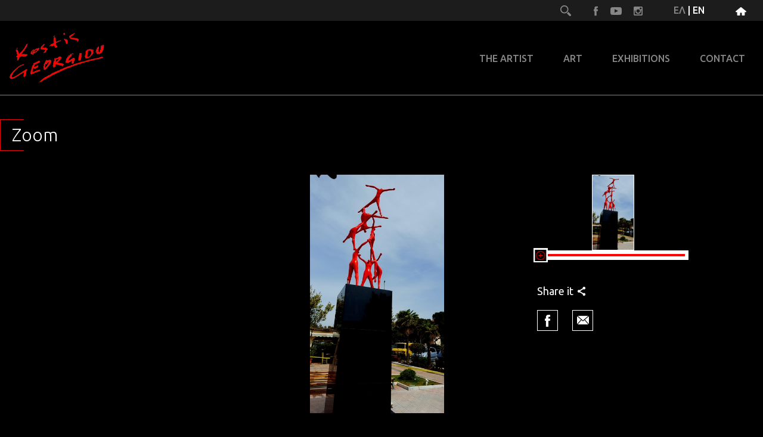

--- FILE ---
content_type: text/html; charset=utf-8
request_url: https://www.kostisgeorgiou.com/en/zoom.html?file=images/di/620_343_voula-1-art.jpg
body_size: 9936
content:

<!DOCTYPE html>
<html lang="en-gb" dir="ltr">
<head>
    <!-- Global site tag (gtag.js) - Google Analytics -->
<script async src="https://www.googletagmanager.com/gtag/js?id=UA-1037938-9"></script>
<script>
window.dataLayer = window.dataLayer || [];
function gtag()
{dataLayer.push(arguments);}
gtag('js', new Date());
gtag('config', 'UA-1037938-9');
</script>
	<meta name="viewport" content="width=device-width, initial-scale=1">
	<meta charset="utf-8" />
	<base href="https://www.kostisgeorgiou.com/en/zoom.html" />
	<title>Kostis Georgiou - Zoom</title>
	<link href="/templates/kostis/favicon.ico" rel="shortcut icon" type="image/vnd.microsoft.icon" />
	<link href="https://www.kostisgeorgiou.com/en/search-results.opensearch?file=images/di/620_343_voula-1-art.jpg" rel="search" title="Search Kostis Georgiou" type="application/opensearchdescription+xml" />
	<link href="/plugins/system/jce/css/content.css?35222f8fd16b8444c170daf2e022cef0" rel="stylesheet" />
	<link href="/media/mod_languages/css/template.css" rel="stylesheet" />
	<script src="/media/jui/js/bootstrap.min.js?35222f8fd16b8444c170daf2e022cef0"></script>
	<script>
jQuery(function($){ initTooltips(); $("body").on("subform-row-add", initTooltips); function initTooltips (event, container) { container = container || document;$(container).find(".hasTooltip").tooltip({"html": true,"container": "body"});} });
	</script>
	<meta property="og:image" content="https://www.kostisgeorgiou.com/images/icons/logo.png?t=1768476300" />
	<meta property="og:image:type" content="image/png" />
	<meta property="og:title" content="Zoom" />
	<meta property="og:description" content="" />
	<meta property="og:url" content="https://www.kostisgeorgiou.com/en/zoom.html?file=images/di/620_343_voula-1-art.jpg" />
	<meta property="og:image:height" content="85" />
	<meta property="og:image:width" content="179" />

			<link rel="stylesheet" href="https://maxcdn.bootstrapcdn.com/bootstrap/3.4.0/css/bootstrap.min.css">
											<link href="https://fonts.googleapis.com/css?family=Ubuntu:300,300i,400,400i,500,500i,700,700i&amp;subset=greek,greek-ext" rel="stylesheet">
	<link rel="stylesheet" type="text/css" href="https://www.kostisgeorgiou.com/templates/kostis/css/slick.css"/>
	<link rel="stylesheet" type="text/css" href="https://www.kostisgeorgiou.com/templates/kostis/css/slick-theme.css"/>
    <link rel="stylesheet" type="text/css" href="https://www.kostisgeorgiou.com/templates/kostis/css/jquery-ui.css"/>
	<link rel="stylesheet" href="https://www.kostisgeorgiou.com/templates/kostis/css/styles.css" />
</head>
<body class="default">
	<header>
		<div class="top-bar">
			<div class="top-bar-wrap">
				<ul>
					<li>
						<a href="https://www.facebook.com/kostis.georgiou.161" target="_blank"><img src="/images/icons/facebook.png" width="9" height="17" alt="facebook"/></a>
						<a href="https://www.youtube.com/channel/UCJsK1KArnPvOzURIEyvC6BA" target="_blank"><img src="/images/icons/uTube.png" width="19" height="13" alt="You Tube"/></a>
						<a href="https://www.instagram.com/kostisgeorgiou/" target="_blank"><img src="/images/icons/instagram.png" width="15" height="15" alt="instagram"/></a>
					</li>
					<li>
<a href="/el/zoom.html" >ΕΛ</a> | <a href="/en/zoom.html" class="active">EN</a></li>
					<li><a href="/en"><img src="/images/icons/home.png" width="18" height="14" alt="homepage"/></a></li>
				</ul>
				<div class="search">
					<div class="search-container">
							<form action="/en/zoom.html" method="post" class="form-inline">
		<input placeholder="search" type="text" name="searchword" id="mod-search-searchword" maxlength="200">
		<a class="button" onclick="this.form.searchword.focus();"><i class="icon-search"></i></a>		
		<input type="hidden" name="task" value="search" />
		<input type="hidden" name="option" value="com_search" />
		<input type="hidden" name="Itemid" value="148" />
	</form>

					</div>
				</div>
			</div>
		</div>
		<div class="menu-bar">
			<div class="logo"><a href="/en"><img src="/images/icons/logo.png" alt=""/></a></div>
				<nav id="cssmenu">
					<div id="head-mobile"></div>
					<div class="button"></div>
					<ul class="parent-level">
<li class="item-114 divider deeper parent"><a href="#">THE ARTIST</a>
<ul><li class="item-115"><a href="/en/the-artist/biography.html" >BIOGRAPHY</a></li><li class="item-116"><a href="/en/the-artist/commendations.html" >COMMENDATIONS</a></li><li class="item-117"><a href="/en/the-artist/publications.html" >PUBLICATIONS</a></li><li class="item-118"><a href="/en/the-artist/awards.html" >AWARDS</a></li></ul></li><li class="item-138 divider deeper parent"><a href="#">ART</a>
<ul><li class="item-140"><a href="/en/art/paintings.html" >PAINTINGS</a></li><li class="item-141"><a href="/en/art/sculptures.html" >SCULPTURES</a></li><li class="item-142"><a href="/en/art/installations.html" >INSTALLATIONS</a></li><li class="item-143"><a href="/en/art/sketches.html" >SKETCHES</a></li><li class="item-139"><a href="/en/art/music.html" >MUSIC</a></li><li class="item-144"><a href="/en/art/available-works.html" >AVAILABLE WORKS</a></li><li class="item-145"><a href="/en/art/works.html" >WORKS</a></li></ul></li><li class="item-124 divider deeper parent"><a href="#">EXHIBITIONS</a>
<ul><li class="item-125"><a href="/en/exhibitions/solo-exhibitions.html" >SOLO  EXHIBITIONS</a></li><li class="item-126"><a href="/en/exhibitions/group-exhibitions.html" >GROUP EXHIBITIONS</a></li><li class="item-127"><a href="/en/exhibitions/recent-exhibitions.html" >RECENT EXHIBITIONS</a></li></ul></li><li class="item-128"><a href="/en/contact.html" >CONTACT</a></li></ul>

			</nav>
		</div>
	</header>
	<main>
		
        
        
        
        
                
        
		<article>
	<h2>Zoom</h2>
	<div class="content">
<div class="art-text">		<div class="moduletable">
						<style>
article{
	padding-right: 0!important;
	padding-left: 0!important;
}
.art-text{
	width: 100%!important;
}
</style>
<div class="works">
	<div class="works-wrap">	
	    <div class="cat-slider"> 
			<div class="visibilityH">
	            <div class="cat-img zoom-space bigImageCol paintingDiv">
	                 <div class="bigImageConteiner">
	                	<div draggable class="bigImage"><img src="/images/di/620_343_voula-1-art.jpg" alt="Zoom" height="127" /></div>                
	            	</div> 
	            </div>
	            
	            <div class="cat-extra zoom-extra">
	            	<div class="zoom-panel">                    
	                    <div class="paintingThumb">
	                        <div class="paintingThumbInner center-block">
	                            <div class="paintingThumbConteiner">
	                            	<img src="/images/di/620_343_voula-1-art.jpg" alt="Thumb" height="127" />
	                            </div>
	                            <div class="paintingThumbConteinerBorder thumbImageBorder" draggable></div>
	                        </div>
	                    </div>
	                    <div class="slider-conteiner">
	                        <div class="slider"></div>
	                    </div>
	            	</div>
	                <div class="zoom-extra-data">
	                    <span class="slide-title artworkTitle"></span>
	                    <span class="dimensions"></span>
	                    <div class="share">
	                        <span>Share it</span>
	                        <div class="share-links">
								<a href="http://www.facebook.com/sharer.php?s=100&amp;p[title]=Zoom&amp;p[summary]=&amp;p[url]=https://www.kostisgeorgiou.com/en/zoom.html&amp;p[images][0]=https://www.kostisgeorgiou.com/images/icons/logo.png" onclick="javascript:window.open(this.href, '', 'menubar=no,toolbar=no,resizable=no,scrollbars=no,height=400,width=600'); return false;" class="fb" data-wow-delay="0.3s"> </a>
	                            <a href="mailto:info@kostisgeorgiou.com" class="gmail"></a>
	                        </div>               
	                    </div>
	                </div>
	        	</div>                  
	    		
			</div>

		</div>
	</div>
</div>
		</div>
	 </div>	
	</div>
</article>

	</main>
	<footer class="footer-in">
		<div class="footer">
			<div class="logo-footer"><a href="/en"><img src="/images/icons/logo-footer.png" width="179" height="85" alt="Kostis Georgiou"/></a></div>
						<div class="social-footer">
				<a href="https://www.facebook.com/kostis.georgiou.161" target="_blank"><img src="/images/icons/foot-face.png" width="11" height="24" alt="facebook"/></a>
				<a href="https://www.youtube.com/channel/UCJsK1KArnPvOzURIEyvC6BA" target="_blank"><img src="/images/icons/foot-tube.png" width="31" height="21" alt="You Tube"/></a>
				<a href="https://www.instagram.com/kostisgeorgiou/" target="_blank"><img src="/images/icons/foot-insta.png" width="24" height="24" alt="instagram"/></a>
			</div>
			<div class="credits">© 2016 Kostis Georgiou. All rights reserved. <br>© Designed by <a href="http://www.steficon.gr" target="_blank">Steficon S.A.</a></div>
		</div>
	</footer>
	<div id="system-message-container">
	</div>

	<script type="text/javascript" src="https://code.jquery.com/jquery-1.11.0.min.js"></script>
	<script type="text/javascript" src="https://www.kostisgeorgiou.com/templates/kostis/js/modernizr-2.8.3-respond-1.4.2.min.js"></script>
	<script type="text/javascript" src="https://www.kostisgeorgiou.com/templates/kostis/js/bootstrap.min.js"></script>
	<script type="text/javascript" src="https://www.kostisgeorgiou.com/templates/kostis/js/slick.min.js"></script>
    <script type="text/javascript" src="https://www.kostisgeorgiou.com/templates/kostis/js/jquery-ui.min.js"></script>
    <script type="text/javascript" src="https://www.kostisgeorgiou.com/templates/kostis/js/jquery.ui.touch-punch.min.js"></script>
	<script src="https://www.kostisgeorgiou.com/templates/kostis/js/menu.js"></script>
	<script src="https://www.kostisgeorgiou.com/templates/kostis/js/bundle.js"></script>
    <script src="https://www.kostisgeorgiou.com/templates/kostis/js/zoom.js"></script>
</body>
</html>


--- FILE ---
content_type: text/css
request_url: https://www.kostisgeorgiou.com/templates/kostis/css/styles.css
body_size: 112415
content:
* {
  -webkit-box-sizing: border-box;
  -moz-box-sizing: border-box;
  box-sizing: border-box; }

*:after,
*:before {
  -webkit-box-sizing: border-box;
  -moz-box-sizing: border-box;
  box-sizing: border-box; }

html {
  font-size: 10px;
  -webkit-tap-highlight-color: rgba(0, 0, 0, 0); }

body {
  font-family: "Helvetica Neue", Helvetica, Arial, sans-serif;
  font-size: 14px;
  line-height: 1.42857143;
  color: #333333;
  background-color: #fff; }

button,
input,
select,
textarea {
  font-family: inherit;
  font-size: inherit;
  line-height: inherit; }

a {
  color: #337ab7;
  text-decoration: none; }

a:focus,
a:hover {
  color: #23527c;
  text-decoration: underline; }

a:focus {
  outline: thin dotted;
  outline: 5px auto -webkit-focus-ring-color;
  outline-offset: -2px; }

figure {
  margin: 0; }

img {
  vertical-align: middle; }

.carousel-inner > .item > a > img,
.carousel-inner > .item > img,
.img-responsive {
  display: block;
  max-width: 100%;
  height: auto; }

.img-rounded {
  border-radius: 6px; }

.img-thumbnail {
  padding: 4px;
  line-height: 1.42857143;
  background-color: #fff;
  border: 1px solid #ddd;
  border-radius: 4px;
  -webkit-transition: all 0.2s ease-in-out;
  -o-transition: all 0.2s ease-in-out;
  transition: all 0.2s ease-in-out;
  display: inline-block;
  max-width: 100%;
  height: auto; }

.img-circle {
  border-radius: 50%; }

hr {
  margin-top: 20px;
  margin-bottom: 20px;
  border: 0;
  border-top: 1px solid #eeeeee; }

.sr-only {
  position: absolute;
  width: 1px;
  height: 1px;
  margin: -1px;
  padding: 0;
  overflow: hidden;
  clip: rect(0, 0, 0, 0);
  border: 0; }

.sr-only-focusable:active,
.sr-only-focusable:focus {
  position: static;
  width: auto;
  height: auto;
  margin: 0;
  overflow: visible;
  clip: auto; }

[role="button"] {
  cursor: pointer; }

.container {
  margin-right: auto;
  margin-left: auto;
  padding-left: 15px;
  padding-right: 15px; }

@media (min-width: 768px) {
  .container {
    width: 750px; } }

@media (min-width: 992px) {
  .container {
    width: 970px; } }

@media (min-width: 1200px) {
  .container {
    width: 1460px; } }

.container-fluid {
  margin-right: auto;
  margin-left: auto;
  padding-left: 15px;
  padding-right: 15px; }

.row {
  margin-left: -15px;
  margin-right: -15px; }

.col-lg-1,
.col-lg-10,
.col-lg-11,
.col-lg-12,
.col-lg-2,
.col-lg-3,
.col-lg-4,
.col-lg-5,
.col-lg-6,
.col-lg-7,
.col-lg-8,
.col-lg-9,
.col-md-1,
.col-md-10,
.col-md-11,
.col-md-12,
.col-md-2,
.col-md-3,
.col-md-4,
.col-md-5,
.col-md-6,
.col-md-7,
.col-md-8,
.col-md-9,
.col-sm-1,
.col-sm-10,
.col-sm-11,
.col-sm-12,
.col-sm-2,
.col-sm-3,
.col-sm-4,
.col-sm-5,
.col-sm-6,
.col-sm-7,
.col-sm-8,
.col-sm-9,
.col-xs-1,
.col-xs-10,
.col-xs-11,
.col-xs-12,
.col-xs-2,
.col-xs-3,
.col-xs-4,
.col-xs-5,
.col-xs-6,
.col-xs-7,
.col-xs-8,
.col-xs-9 {
  position: relative;
  min-height: 1px;
  padding-left: 15px;
  padding-right: 15px; }

.col-xs-1,
.col-xs-10,
.col-xs-11,
.col-xs-12,
.col-xs-2,
.col-xs-3,
.col-xs-4,
.col-xs-5,
.col-xs-6,
.col-xs-7,
.col-xs-8,
.col-xs-9 {
  float: left; }

.col-xs-12 {
  width: 100%; }

.col-xs-11 {
  width: 91.66666667%; }

.col-xs-10 {
  width: 83.33333333%; }

.col-xs-9 {
  width: 75%; }

.col-xs-8 {
  width: 66.66666667%; }

.col-xs-7 {
  width: 58.33333333%; }

.col-xs-6 {
  width: 50%; }

.col-xs-5 {
  width: 41.66666667%; }

.col-xs-4 {
  width: 33.33333333%; }

.col-xs-3 {
  width: 25%; }

.col-xs-2 {
  width: 16.66666667%; }

.col-xs-1 {
  width: 8.33333333%; }

.col-xs-pull-12 {
  right: 100%; }

.col-xs-pull-11 {
  right: 91.66666667%; }

.col-xs-pull-10 {
  right: 83.33333333%; }

.col-xs-pull-9 {
  right: 75%; }

.col-xs-pull-8 {
  right: 66.66666667%; }

.col-xs-pull-7 {
  right: 58.33333333%; }

.col-xs-pull-6 {
  right: 50%; }

.col-xs-pull-5 {
  right: 41.66666667%; }

.col-xs-pull-4 {
  right: 33.33333333%; }

.col-xs-pull-3 {
  right: 25%; }

.col-xs-pull-2 {
  right: 16.66666667%; }

.col-xs-pull-1 {
  right: 8.33333333%; }

.col-xs-pull-0 {
  right: auto; }

.col-xs-push-12 {
  left: 100%; }

.col-xs-push-11 {
  left: 91.66666667%; }

.col-xs-push-10 {
  left: 83.33333333%; }

.col-xs-push-9 {
  left: 75%; }

.col-xs-push-8 {
  left: 66.66666667%; }

.col-xs-push-7 {
  left: 58.33333333%; }

.col-xs-push-6 {
  left: 50%; }

.col-xs-push-5 {
  left: 41.66666667%; }

.col-xs-push-4 {
  left: 33.33333333%; }

.col-xs-push-3 {
  left: 25%; }

.col-xs-push-2 {
  left: 16.66666667%; }

.col-xs-push-1 {
  left: 8.33333333%; }

.col-xs-push-0 {
  left: auto; }

.col-xs-offset-12 {
  margin-left: 100%; }

.col-xs-offset-11 {
  margin-left: 91.66666667%; }

.col-xs-offset-10 {
  margin-left: 83.33333333%; }

.col-xs-offset-9 {
  margin-left: 75%; }

.col-xs-offset-8 {
  margin-left: 66.66666667%; }

.col-xs-offset-7 {
  margin-left: 58.33333333%; }

.col-xs-offset-6 {
  margin-left: 50%; }

.col-xs-offset-5 {
  margin-left: 41.66666667%; }

.col-xs-offset-4 {
  margin-left: 33.33333333%; }

.col-xs-offset-3 {
  margin-left: 25%; }

.col-xs-offset-2 {
  margin-left: 16.66666667%; }

.col-xs-offset-1 {
  margin-left: 8.33333333%; }

.col-xs-offset-0 {
  margin-left: 0; }

@media (min-width: 768px) {
  .col-sm-1,
  .col-sm-10,
  .col-sm-11,
  .col-sm-12,
  .col-sm-2,
  .col-sm-3,
  .col-sm-4,
  .col-sm-5,
  .col-sm-6,
  .col-sm-7,
  .col-sm-8,
  .col-sm-9 {
    float: left; }
  .col-sm-12 {
    width: 100%; }
  .col-sm-11 {
    width: 91.66666667%; }
  .col-sm-10 {
    width: 83.33333333%; }
  .col-sm-9 {
    width: 75%; }
  .col-sm-8 {
    width: 66.66666667%; }
  .col-sm-7 {
    width: 58.33333333%; }
  .col-sm-6 {
    width: 50%; }
  .col-sm-5 {
    width: 41.66666667%; }
  .col-sm-4 {
    width: 33.33333333%; }
  .col-sm-3 {
    width: 25%; }
  .col-sm-2 {
    width: 16.66666667%; }
  .col-sm-1 {
    width: 8.33333333%; }
  .col-sm-pull-12 {
    right: 100%; }
  .col-sm-pull-11 {
    right: 91.66666667%; }
  .col-sm-pull-10 {
    right: 83.33333333%; }
  .col-sm-pull-9 {
    right: 75%; }
  .col-sm-pull-8 {
    right: 66.66666667%; }
  .col-sm-pull-7 {
    right: 58.33333333%; }
  .col-sm-pull-6 {
    right: 50%; }
  .col-sm-pull-5 {
    right: 41.66666667%; }
  .col-sm-pull-4 {
    right: 33.33333333%; }
  .col-sm-pull-3 {
    right: 25%; }
  .col-sm-pull-2 {
    right: 16.66666667%; }
  .col-sm-pull-1 {
    right: 8.33333333%; }
  .col-sm-pull-0 {
    right: auto; }
  .col-sm-push-12 {
    left: 100%; }
  .col-sm-push-11 {
    left: 91.66666667%; }
  .col-sm-push-10 {
    left: 83.33333333%; }
  .col-sm-push-9 {
    left: 75%; }
  .col-sm-push-8 {
    left: 66.66666667%; }
  .col-sm-push-7 {
    left: 58.33333333%; }
  .col-sm-push-6 {
    left: 50%; }
  .col-sm-push-5 {
    left: 41.66666667%; }
  .col-sm-push-4 {
    left: 33.33333333%; }
  .col-sm-push-3 {
    left: 25%; }
  .col-sm-push-2 {
    left: 16.66666667%; }
  .col-sm-push-1 {
    left: 8.33333333%; }
  .col-sm-push-0 {
    left: auto; }
  .col-sm-offset-12 {
    margin-left: 100%; }
  .col-sm-offset-11 {
    margin-left: 91.66666667%; }
  .col-sm-offset-10 {
    margin-left: 83.33333333%; }
  .col-sm-offset-9 {
    margin-left: 75%; }
  .col-sm-offset-8 {
    margin-left: 66.66666667%; }
  .col-sm-offset-7 {
    margin-left: 58.33333333%; }
  .col-sm-offset-6 {
    margin-left: 50%; }
  .col-sm-offset-5 {
    margin-left: 41.66666667%; }
  .col-sm-offset-4 {
    margin-left: 33.33333333%; }
  .col-sm-offset-3 {
    margin-left: 25%; }
  .col-sm-offset-2 {
    margin-left: 16.66666667%; }
  .col-sm-offset-1 {
    margin-left: 8.33333333%; }
  .col-sm-offset-0 {
    margin-left: 0; } }

@media (min-width: 992px) {
  .col-md-1,
  .col-md-10,
  .col-md-11,
  .col-md-12,
  .col-md-2,
  .col-md-3,
  .col-md-4,
  .col-md-5,
  .col-md-6,
  .col-md-7,
  .col-md-8,
  .col-md-9 {
    float: left; }
  .col-md-12 {
    width: 100%; }
  .col-md-11 {
    width: 91.66666667%; }
  .col-md-10 {
    width: 83.33333333%; }
  .col-md-9 {
    width: 75%; }
  .col-md-8 {
    width: 66.66666667%; }
  .col-md-7 {
    width: 58.33333333%; }
  .col-md-6 {
    width: 50%; }
  .col-md-5 {
    width: 41.66666667%; }
  .col-md-4 {
    width: 33.33333333%; }
  .col-md-3 {
    width: 25%; }
  .col-md-2 {
    width: 16.66666667%; }
  .col-md-1 {
    width: 8.33333333%; }
  .col-md-pull-12 {
    right: 100%; }
  .col-md-pull-11 {
    right: 91.66666667%; }
  .col-md-pull-10 {
    right: 83.33333333%; }
  .col-md-pull-9 {
    right: 75%; }
  .col-md-pull-8 {
    right: 66.66666667%; }
  .col-md-pull-7 {
    right: 58.33333333%; }
  .col-md-pull-6 {
    right: 50%; }
  .col-md-pull-5 {
    right: 41.66666667%; }
  .col-md-pull-4 {
    right: 33.33333333%; }
  .col-md-pull-3 {
    right: 25%; }
  .col-md-pull-2 {
    right: 16.66666667%; }
  .col-md-pull-1 {
    right: 8.33333333%; }
  .col-md-pull-0 {
    right: auto; }
  .col-md-push-12 {
    left: 100%; }
  .col-md-push-11 {
    left: 91.66666667%; }
  .col-md-push-10 {
    left: 83.33333333%; }
  .col-md-push-9 {
    left: 75%; }
  .col-md-push-8 {
    left: 66.66666667%; }
  .col-md-push-7 {
    left: 58.33333333%; }
  .col-md-push-6 {
    left: 50%; }
  .col-md-push-5 {
    left: 41.66666667%; }
  .col-md-push-4 {
    left: 33.33333333%; }
  .col-md-push-3 {
    left: 25%; }
  .col-md-push-2 {
    left: 16.66666667%; }
  .col-md-push-1 {
    left: 8.33333333%; }
  .col-md-push-0 {
    left: auto; }
  .col-md-offset-12 {
    margin-left: 100%; }
  .col-md-offset-11 {
    margin-left: 91.66666667%; }
  .col-md-offset-10 {
    margin-left: 83.33333333%; }
  .col-md-offset-9 {
    margin-left: 75%; }
  .col-md-offset-8 {
    margin-left: 66.66666667%; }
  .col-md-offset-7 {
    margin-left: 58.33333333%; }
  .col-md-offset-6 {
    margin-left: 50%; }
  .col-md-offset-5 {
    margin-left: 41.66666667%; }
  .col-md-offset-4 {
    margin-left: 33.33333333%; }
  .col-md-offset-3 {
    margin-left: 25%; }
  .col-md-offset-2 {
    margin-left: 16.66666667%; }
  .col-md-offset-1 {
    margin-left: 8.33333333%; }
  .col-md-offset-0 {
    margin-left: 0; } }

@media (min-width: 1200px) {
  .col-lg-1,
  .col-lg-10,
  .col-lg-11,
  .col-lg-12,
  .col-lg-2,
  .col-lg-3,
  .col-lg-4,
  .col-lg-5,
  .col-lg-6,
  .col-lg-7,
  .col-lg-8,
  .col-lg-9 {
    float: left; }
  .col-lg-12 {
    width: 100%; }
  .col-lg-11 {
    width: 91.66666667%; }
  .col-lg-10 {
    width: 83.33333333%; }
  .col-lg-9 {
    width: 75%; }
  .col-lg-8 {
    width: 66.66666667%; }
  .col-lg-7 {
    width: 58.33333333%; }
  .col-lg-6 {
    width: 50%; }
  .col-lg-5 {
    width: 41.66666667%; }
  .col-lg-4 {
    width: 33.33333333%; }
  .col-lg-3 {
    width: 25%; }
  .col-lg-2 {
    width: 16.66666667%; }
  .col-lg-1 {
    width: 8.33333333%; }
  .col-lg-pull-12 {
    right: 100%; }
  .col-lg-pull-11 {
    right: 91.66666667%; }
  .col-lg-pull-10 {
    right: 83.33333333%; }
  .col-lg-pull-9 {
    right: 75%; }
  .col-lg-pull-8 {
    right: 66.66666667%; }
  .col-lg-pull-7 {
    right: 58.33333333%; }
  .col-lg-pull-6 {
    right: 50%; }
  .col-lg-pull-5 {
    right: 41.66666667%; }
  .col-lg-pull-4 {
    right: 33.33333333%; }
  .col-lg-pull-3 {
    right: 25%; }
  .col-lg-pull-2 {
    right: 16.66666667%; }
  .col-lg-pull-1 {
    right: 8.33333333%; }
  .col-lg-pull-0 {
    right: auto; }
  .col-lg-push-12 {
    left: 100%; }
  .col-lg-push-11 {
    left: 91.66666667%; }
  .col-lg-push-10 {
    left: 83.33333333%; }
  .col-lg-push-9 {
    left: 75%; }
  .col-lg-push-8 {
    left: 66.66666667%; }
  .col-lg-push-7 {
    left: 58.33333333%; }
  .col-lg-push-6 {
    left: 50%; }
  .col-lg-push-5 {
    left: 41.66666667%; }
  .col-lg-push-4 {
    left: 33.33333333%; }
  .col-lg-push-3 {
    left: 25%; }
  .col-lg-push-2 {
    left: 16.66666667%; }
  .col-lg-push-1 {
    left: 8.33333333%; }
  .col-lg-push-0 {
    left: auto; }
  .col-lg-offset-12 {
    margin-left: 100%; }
  .col-lg-offset-11 {
    margin-left: 91.66666667%; }
  .col-lg-offset-10 {
    margin-left: 83.33333333%; }
  .col-lg-offset-9 {
    margin-left: 75%; }
  .col-lg-offset-8 {
    margin-left: 66.66666667%; }
  .col-lg-offset-7 {
    margin-left: 58.33333333%; }
  .col-lg-offset-6 {
    margin-left: 50%; }
  .col-lg-offset-5 {
    margin-left: 41.66666667%; }
  .col-lg-offset-4 {
    margin-left: 33.33333333%; }
  .col-lg-offset-3 {
    margin-left: 25%; }
  .col-lg-offset-2 {
    margin-left: 16.66666667%; }
  .col-lg-offset-1 {
    margin-left: 8.33333333%; }
  .col-lg-offset-0 {
    margin-left: 0; } }

.fade {
  opacity: 0;
  -webkit-transition: opacity 0.15s linear;
  -o-transition: opacity 0.15s linear;
  transition: opacity 0.15s linear; }

.fade.in {
  opacity: 1; }

.collapse {
  display: none; }

.collapse.in {
  display: block; }

tr.collapse.in {
  display: table-row; }

tbody.collapse.in {
  display: table-row-group; }

.collapsing {
  position: relative;
  height: 0;
  overflow: hidden;
  -webkit-transition-property: height, visibility;
  transition-property: height, visibility;
  -webkit-transition-duration: 0.35s;
  transition-duration: 0.35s;
  -webkit-transition-timing-function: ease;
  transition-timing-function: ease; }

.navbar {
  position: relative;
  min-height: 50px;
  margin-bottom: 20px;
  border: 1px solid transparent; }

@media (min-width: 768px) {
  .navbar {
    border-radius: 4px; } }

@media (min-width: 768px) {
  .navbar-header {
    float: left; } }

.navbar-collapse {
  overflow-x: visible;
  padding-right: 15px;
  padding-left: 15px;
  border-top: 1px solid transparent;
  box-shadow: inset 0 1px 0 rgba(255, 255, 255, 0.1);
  -webkit-overflow-scrolling: touch; }

.navbar-collapse.in {
  overflow-y: auto; }

@media (min-width: 768px) {
  .navbar-collapse {
    width: auto;
    border-top: 0;
    box-shadow: none; }
  .navbar-collapse.collapse {
    display: block !important;
    height: auto !important;
    padding-bottom: 0;
    overflow: visible !important; }
  .navbar-collapse.in {
    overflow-y: visible; }
  .navbar-fixed-bottom .navbar-collapse,
  .navbar-fixed-top .navbar-collapse,
  .navbar-static-top .navbar-collapse {
    padding-left: 0;
    padding-right: 0; } }

.navbar-fixed-bottom .navbar-collapse,
.navbar-fixed-top .navbar-collapse {
  max-height: 340px; }

@media (max-device-width: 480px) and (orientation: landscape) {
  .navbar-fixed-bottom .navbar-collapse,
  .navbar-fixed-top .navbar-collapse {
    max-height: 200px; } }

.container > .navbar-collapse,
.container > .navbar-header,
.container-fluid > .navbar-collapse,
.container-fluid > .navbar-header {
  margin-right: -15px;
  margin-left: -15px; }

@media (min-width: 768px) {
  .container > .navbar-collapse,
  .container > .navbar-header,
  .container-fluid > .navbar-collapse,
  .container-fluid > .navbar-header {
    margin-right: 0;
    margin-left: 0; } }

.navbar-static-top {
  z-index: 1000;
  border-width: 0 0 1px; }

@media (min-width: 768px) {
  .navbar-static-top {
    border-radius: 0; } }

.navbar-fixed-bottom,
.navbar-fixed-top {
  position: fixed;
  right: 0;
  left: 0;
  z-index: 1030; }

@media (min-width: 768px) {
  .navbar-fixed-bottom,
  .navbar-fixed-top {
    border-radius: 0; } }

.navbar-fixed-top {
  top: 0;
  border-width: 0 0 1px; }

.navbar-fixed-bottom {
  bottom: 0;
  margin-bottom: 0;
  border-width: 1px 0 0; }

.navbar-brand {
  float: left;
  padding: 15px;
  font-size: 18px;
  line-height: 20px;
  height: 50px; }

.navbar-brand:focus,
.navbar-brand:hover {
  text-decoration: none; }

.navbar-brand > img {
  display: block; }

@media (min-width: 768px) {
  .navbar > .container .navbar-brand,
  .navbar > .container-fluid .navbar-brand {
    margin-left: -15px; } }

.navbar-toggle {
  position: relative;
  float: right;
  margin-right: 15px;
  padding: 9px 10px;
  margin-top: 8px;
  margin-bottom: 8px;
  background-color: transparent;
  background-image: none;
  border: 1px solid transparent;
  border-radius: 4px; }

.navbar-toggle:focus {
  outline: 0; }

.navbar-toggle .icon-bar {
  display: block;
  width: 22px;
  height: 2px;
  border-radius: 1px; }

.navbar-toggle .icon-bar + .icon-bar {
  margin-top: 4px; }

@media (min-width: 768px) {
  .navbar-toggle {
    display: none; } }

.navbar-nav {
  margin: 7.5px -15px; }

.navbar-nav > li > a {
  padding-top: 10px;
  padding-bottom: 10px;
  line-height: 20px; }

@media (max-width: 767px) {
  .navbar-nav .open .dropdown-menu {
    position: static;
    float: none;
    width: auto;
    margin-top: 0;
    background-color: transparent;
    border: 0;
    box-shadow: none; }
  .navbar-nav .open .dropdown-menu .dropdown-header,
  .navbar-nav .open .dropdown-menu > li > a {
    padding: 5px 15px 5px 25px; }
  .navbar-nav .open .dropdown-menu > li > a {
    line-height: 20px; }
  .navbar-nav .open .dropdown-menu > li > a:focus,
  .navbar-nav .open .dropdown-menu > li > a:hover {
    background-image: none; } }

@media (min-width: 768px) {
  .navbar-nav {
    float: left;
    margin: 0; }
  .navbar-nav > li {
    float: left; }
  .navbar-nav > li > a {
    padding-top: 15px;
    padding-bottom: 15px; } }

.navbar-form {
  margin-left: -15px;
  margin-right: -15px;
  padding: 10px 15px;
  border-top: 1px solid transparent;
  border-bottom: 1px solid transparent;
  -webkit-box-shadow: inset 0 1px 0 rgba(255, 255, 255, 0.1), 0 1px 0 rgba(255, 255, 255, 0.1);
  box-shadow: inset 0 1px 0 rgba(255, 255, 255, 0.1), 0 1px 0 rgba(255, 255, 255, 0.1);
  /* .form-inline();*/
  margin-top: 8px;
  margin-bottom: 8px; }

@media (max-width: 767px) {
  .navbar-form .form-group {
    margin-bottom: 5px; }
  .navbar-form .form-group:last-child {
    margin-bottom: 0; } }

@media (min-width: 768px) {
  .navbar-form {
    width: auto;
    border: 0;
    margin-left: 0;
    margin-right: 0;
    padding-top: 0;
    padding-bottom: 0;
    -webkit-box-shadow: none;
    box-shadow: none; } }

.navbar-nav > li > .dropdown-menu {
  margin-top: 0;
  border-top-right-radius: 0;
  border-top-left-radius: 0; }

.navbar-fixed-bottom .navbar-nav > li > .dropdown-menu {
  margin-bottom: 0;
  border-top-right-radius: 4px;
  border-top-left-radius: 4px;
  border-bottom-right-radius: 0;
  border-bottom-left-radius: 0; }

.navbar-btn {
  margin-top: 8px;
  margin-bottom: 8px; }

.navbar-btn.btn-sm {
  margin-top: 10px;
  margin-bottom: 10px; }

.navbar-btn.btn-xs {
  margin-top: 14px;
  margin-bottom: 14px; }

.navbar-text {
  margin-top: 15px;
  margin-bottom: 15px; }

@media (min-width: 768px) {
  .navbar-text {
    float: left;
    margin-left: 15px;
    margin-right: 15px; } }

@media (min-width: 768px) {
  .navbar-left {
    float: left !important; }
  .navbar-right {
    float: right !important;
    margin-right: -15px; }
  .navbar-right ~ .navbar-right {
    margin-right: 0; } }

.navbar-default {
  background-color: #f8f8f8;
  border-color: #e7e7e7; }

.navbar-default .navbar-brand {
  color: #777; }

.navbar-default .navbar-brand:focus,
.navbar-default .navbar-brand:hover {
  color: #5e5e5e;
  background-color: transparent; }

.navbar-default .navbar-text {
  color: #777; }

.navbar-default .navbar-nav > li > a {
  color: #777; }

.navbar-default .navbar-nav > li > a:focus,
.navbar-default .navbar-nav > li > a:hover {
  color: #333;
  background-color: transparent; }

.navbar-default .navbar-nav > .active > a,
.navbar-default .navbar-nav > .active > a:focus,
.navbar-default .navbar-nav > .active > a:hover {
  color: #555;
  background-color: #e7e7e7; }

.navbar-default .navbar-nav > .disabled > a,
.navbar-default .navbar-nav > .disabled > a:focus,
.navbar-default .navbar-nav > .disabled > a:hover {
  color: #ccc;
  background-color: transparent; }

.navbar-default .navbar-toggle {
  border-color: #ddd; }

.navbar-default .navbar-toggle:focus,
.navbar-default .navbar-toggle:hover {
  background-color: #ddd; }

.navbar-default .navbar-toggle .icon-bar {
  background-color: #888; }

.navbar-default .navbar-collapse,
.navbar-default .navbar-form {
  border-color: #e7e7e7; }

.navbar-default .navbar-nav > .open > a,
.navbar-default .navbar-nav > .open > a:focus,
.navbar-default .navbar-nav > .open > a:hover {
  background-color: #e7e7e7;
  color: #555; }

@media (max-width: 767px) {
  .navbar-default .navbar-nav .open .dropdown-menu > li > a {
    color: #777; }
  .navbar-default .navbar-nav .open .dropdown-menu > li > a:focus,
  .navbar-default .navbar-nav .open .dropdown-menu > li > a:hover {
    color: #333;
    background-color: transparent; }
  .navbar-default .navbar-nav .open .dropdown-menu > .active > a,
  .navbar-default .navbar-nav .open .dropdown-menu > .active > a:focus,
  .navbar-default .navbar-nav .open .dropdown-menu > .active > a:hover {
    color: #555;
    background-color: #e7e7e7; }
  .navbar-default .navbar-nav .open .dropdown-menu > .disabled > a,
  .navbar-default .navbar-nav .open .dropdown-menu > .disabled > a:focus,
  .navbar-default .navbar-nav .open .dropdown-menu > .disabled > a:hover {
    color: #ccc;
    background-color: transparent; } }

.navbar-default .navbar-link {
  color: #777; }

.navbar-default .navbar-link:hover {
  color: #333; }

.navbar-default .btn-link {
  color: #777; }

.navbar-default .btn-link:focus,
.navbar-default .btn-link:hover {
  color: #333; }

.navbar-default .btn-link[disabled]:focus,
.navbar-default .btn-link[disabled]:hover,
fieldset[disabled] .navbar-default .btn-link:focus,
fieldset[disabled] .navbar-default .btn-link:hover {
  color: #ccc; }

.navbar-inverse {
  background-color: #222;
  border-color: #080808; }

.navbar-inverse .navbar-brand {
  color: #9d9d9d; }

.navbar-inverse .navbar-brand:focus,
.navbar-inverse .navbar-brand:hover {
  color: #fff;
  background-color: transparent; }

.navbar-inverse .navbar-text {
  color: #9d9d9d; }

.navbar-inverse .navbar-nav > li > a {
  color: #9d9d9d; }

.navbar-inverse .navbar-nav > li > a:focus,
.navbar-inverse .navbar-nav > li > a:hover {
  color: #fff;
  background-color: transparent; }

.navbar-inverse .navbar-nav > .active > a,
.navbar-inverse .navbar-nav > .active > a:focus,
.navbar-inverse .navbar-nav > .active > a:hover {
  color: #fff;
  background-color: #080808; }

.navbar-inverse .navbar-nav > .disabled > a,
.navbar-inverse .navbar-nav > .disabled > a:focus,
.navbar-inverse .navbar-nav > .disabled > a:hover {
  color: #444;
  background-color: transparent; }

.navbar-inverse .navbar-toggle {
  border-color: #333; }

.navbar-inverse .navbar-toggle:focus,
.navbar-inverse .navbar-toggle:hover {
  background-color: #333; }

.navbar-inverse .navbar-toggle .icon-bar {
  background-color: #fff; }

.navbar-inverse .navbar-collapse,
.navbar-inverse .navbar-form {
  border-color: #101010; }

.navbar-inverse .navbar-nav > .open > a,
.navbar-inverse .navbar-nav > .open > a:focus,
.navbar-inverse .navbar-nav > .open > a:hover {
  background-color: #080808;
  color: #fff; }

@media (max-width: 767px) {
  .navbar-inverse .navbar-nav .open .dropdown-menu > .dropdown-header {
    border-color: #080808; }
  .navbar-inverse .navbar-nav .open .dropdown-menu .divider {
    background-color: #080808; }
  .navbar-inverse .navbar-nav .open .dropdown-menu > li > a {
    color: #9d9d9d; }
  .navbar-inverse .navbar-nav .open .dropdown-menu > li > a:focus,
  .navbar-inverse .navbar-nav .open .dropdown-menu > li > a:hover {
    color: #fff;
    background-color: transparent; }
  .navbar-inverse .navbar-nav .open .dropdown-menu > .active > a,
  .navbar-inverse .navbar-nav .open .dropdown-menu > .active > a:focus,
  .navbar-inverse .navbar-nav .open .dropdown-menu > .active > a:hover {
    color: #fff;
    background-color: #080808; }
  .navbar-inverse .navbar-nav .open .dropdown-menu > .disabled > a,
  .navbar-inverse .navbar-nav .open .dropdown-menu > .disabled > a:focus,
  .navbar-inverse .navbar-nav .open .dropdown-menu > .disabled > a:hover {
    color: #444;
    background-color: transparent; } }

.navbar-inverse .navbar-link {
  color: #9d9d9d; }

.navbar-inverse .navbar-link:hover {
  color: #fff; }

.navbar-inverse .btn-link {
  color: #9d9d9d; }

.navbar-inverse .btn-link:focus,
.navbar-inverse .btn-link:hover {
  color: #fff; }

.navbar-inverse .btn-link[disabled]:focus,
.navbar-inverse .btn-link[disabled]:hover,
fieldset[disabled] .navbar-inverse .btn-link:focus,
fieldset[disabled] .navbar-inverse .btn-link:hover {
  color: #444; }

.carousel {
  position: relative; }

.carousel-inner {
  position: relative;
  overflow: hidden;
  width: 100%; }

.carousel-inner > .item {
  display: none;
  position: relative;
  -webkit-transition: 0.6s ease-in-out left;
  -o-transition: 0.6s ease-in-out left;
  transition: 0.6s ease-in-out left; }

.carousel-inner > .item > a > img,
.carousel-inner > .item > img {
  line-height: 1; }

@media all and (transform-3d), (-webkit-transform-3d) {
  .carousel-inner > .item {
    -webkit-transition: -webkit-transform 0.6s ease-in-out;
    -moz-transition: -moz-transform 0.6s ease-in-out;
    -o-transition: -o-transform 0.6s ease-in-out;
    transition: transform 0.6s ease-in-out;
    -webkit-backface-visibility: hidden;
    -moz-backface-visibility: hidden;
    backface-visibility: hidden;
    -webkit-perspective: 1000px;
    -moz-perspective: 1000px;
    perspective: 1000px; }
  .carousel-inner > .item.active.right,
  .carousel-inner > .item.next {
    -webkit-transform: translate3d(100%, 0, 0);
    transform: translate3d(100%, 0, 0);
    left: 0; }
  .carousel-inner > .item.active.left,
  .carousel-inner > .item.prev {
    -webkit-transform: translate3d(-100%, 0, 0);
    transform: translate3d(-100%, 0, 0);
    left: 0; }
  .carousel-inner > .item.active,
  .carousel-inner > .item.next.left,
  .carousel-inner > .item.prev.right {
    -webkit-transform: translate3d(0, 0, 0);
    transform: translate3d(0, 0, 0);
    left: 0; } }

.carousel-inner > .active,
.carousel-inner > .next,
.carousel-inner > .prev {
  display: block; }

.carousel-inner > .active {
  left: 0; }

.carousel-inner > .next,
.carousel-inner > .prev {
  position: absolute;
  top: 0;
  width: 100%; }

.carousel-inner > .next {
  left: 100%; }

.carousel-inner > .prev {
  left: -100%; }

.carousel-inner > .next.left,
.carousel-inner > .prev.right {
  left: 0; }

.carousel-inner > .active.left {
  left: -100%; }

.carousel-inner > .active.right {
  left: 100%; }

.carousel-control {
  position: absolute;
  top: 0;
  left: 0;
  bottom: 0;
  width: 15%;
  opacity: 0.5;
  filter: alpha(opacity=50);
  font-size: 20px;
  color: #fff;
  text-align: center;
  text-shadow: 0 1px 2px rgba(0, 0, 0, 0.6);
  background-color: rgba(0, 0, 0, 0); }

.carousel-control.left {
  background-image: -webkit-linear-gradient(left, rgba(0, 0, 0, 0.5) 0%, rgba(0, 0, 0, 0.0001) 100%);
  background-image: -o-linear-gradient(left, rgba(0, 0, 0, 0.5) 0%, rgba(0, 0, 0, 0.0001) 100%);
  background-image: linear-gradient(to right, rgba(0, 0, 0, 0.5) 0%, rgba(0, 0, 0, 0.0001) 100%);
  background-repeat: repeat-x;
  filter: progid:DXImageTransform.Microsoft.gradient(startColorstr= '#80000000', endColorstr='#00000000', GradientType=1); }

.carousel-control.right {
  left: auto;
  right: 0;
  background-image: -webkit-linear-gradient(left, rgba(0, 0, 0, 0.0001) 0%, rgba(0, 0, 0, 0.5) 100%);
  background-image: -o-linear-gradient(left, rgba(0, 0, 0, 0.0001) 0%, rgba(0, 0, 0, 0.5) 100%);
  background-image: linear-gradient(to right, rgba(0, 0, 0, 0.0001) 0%, rgba(0, 0, 0, 0.5) 100%);
  background-repeat: repeat-x;
  filter: progid:DXImageTransform.Microsoft.gradient(startColorstr= '#00000000', endColorstr='#80000000', GradientType=1); }

.carousel-control:focus,
.carousel-control:hover {
  outline: 0;
  color: #fff;
  text-decoration: none;
  opacity: 0.9;
  filter: alpha(opacity=90); }

.carousel-control .glyphicon-chevron-left,
.carousel-control .glyphicon-chevron-right,
.carousel-control .icon-next,
.carousel-control .icon-prev {
  position: absolute;
  top: 50%;
  margin-top: -10px;
  z-index: 5;
  display: inline-block; }

.carousel-control .glyphicon-chevron-left,
.carousel-control .icon-prev {
  left: 50%;
  margin-left: -10px; }

.carousel-control .glyphicon-chevron-right,
.carousel-control .icon-next {
  right: 50%;
  margin-right: -10px; }

.carousel-control .icon-next,
.carousel-control .icon-prev {
  width: 20px;
  height: 20px;
  line-height: 1;
  font-family: serif; }

.carousel-control .icon-prev:before {
  content: '\2039'; }

.carousel-control .icon-next:before {
  content: '\203A'; }

.carousel-control span {
  opacity: 0; }

.carousel-indicators {
  position: absolute;
  bottom: 10px;
  left: 50%;
  z-index: 15;
  width: 60%;
  margin-left: -30%;
  padding-left: 0;
  list-style: none;
  text-align: center; }

.carousel-indicators li {
  display: inline-block;
  width: 10px;
  height: 10px;
  margin: 1px;
  text-indent: -999px;
  border: 1px solid #fff;
  border-radius: 10px;
  cursor: pointer;
  background-color: #000 \9;
  background-color: rgba(0, 0, 0, 0); }

.carousel-indicators .active {
  margin: 0;
  width: 12px;
  height: 12px;
  background-color: #fff; }

.carousel-caption {
  position: absolute;
  left: 15%;
  right: 15%;
  bottom: 20px;
  z-index: 10;
  padding-top: 20px;
  padding-bottom: 20px;
  color: #fff;
  text-align: center;
  text-shadow: 0 1px 2px rgba(0, 0, 0, 0.6); }

.carousel-caption .btn {
  text-shadow: none; }

@media screen and (min-width: 768px) {
  .carousel-control .glyphicon-chevron-left,
  .carousel-control .glyphicon-chevron-right,
  .carousel-control .icon-next,
  .carousel-control .icon-prev {
    width: 30px;
    height: 30px;
    margin-top: -10px;
    font-size: 30px; }
  .carousel-control .glyphicon-chevron-left,
  .carousel-control .icon-prev {
    margin-left: -10px; }
  .carousel-control .glyphicon-chevron-right,
  .carousel-control .icon-next {
    margin-right: -10px; }
  .carousel-caption {
    left: 20%;
    right: 20%;
    padding-bottom: 30px; }
  .carousel-indicators {
    bottom: 20px; } }

.artist:after,
.artist:before,
.carousel-indicators:after,
.carousel-indicators:before,
.clearfix:after,
.clearfix:before,
.connect:after,
.connect:before,
.container-fluid:after,
.container-fluid:before,
.container:after,
.container:before,
.home-slider:after,
.home-slider:before,
.media:after,
.media:before,
.menu-bar:after,
.menu-bar:before,
.navbar-collapse:after,
.navbar-collapse:before,
.navbar-header:after,
.navbar-header:before,
.navbar:after,
.navbar:before,
.row:after,
.row:before,
.slider-caption:after,
.slider-caption:before,
.top-bar-wrap:after,
.top-bar-wrap:before,
.videos:after,
.videos:before,
.works .cat-slider .slick-list:after,
.works .cat-slider .slick-list:before,
.works .slider-thumbs-menu:after,
.works .slider-thumbs-menu:before,
.works h2:after,
.works h2:before,
article:after,
article:before,
footer .footer:after,
footer .footer:before,
footer:after,
footer:before {
  content: " ";
  display: table; }

.artist:after,
.carousel-indicators:after,
.clearfix:after,
.connect:after,
.container-fluid:after,
.container:after,
.home-slider:after,
.media:after,
.menu-bar:after,
.navbar-collapse:after,
.navbar-header:after,
.navbar:after,
.row:after,
.slider-caption:after,
.top-bar-wrap:after,
.videos:after,
.works .cat-slider .slick-list:after,
.works .slider-thumbs-menu:after,
.works h2:after,
article:after,
footer .footer:after,
footer:after {
  clear: both; }

.center-block {
  display: block;
  margin-left: auto;
  margin-right: auto; }

.pull-right {
  float: right !important; }

.pull-left {
  float: left !important; }

.hide {
  display: none !important; }

.show {
  display: block !important; }

.invisible {
  visibility: hidden; }

.text-hide {
  font: 0/0 a;
  color: transparent;
  text-shadow: none;
  background-color: transparent;
  border: 0; }

.hidden {
  display: none !important; }

.affix {
  position: fixed; }

@-ms-viewport {
  width: device-width; }

.visible-lg,
.visible-md,
.visible-sm,
.visible-xs {
  display: none !important; }

.visible-lg-block,
.visible-lg-inline,
.visible-lg-inline-block,
.visible-md-block,
.visible-md-inline,
.visible-md-inline-block,
.visible-sm-block,
.visible-sm-inline,
.visible-sm-inline-block,
.visible-xs-block,
.visible-xs-inline,
.visible-xs-inline-block {
  display: none !important; }

@media (max-width: 767px) {
  .visible-xs {
    display: block !important; }
  table.visible-xs {
    display: table !important; }
  tr.visible-xs {
    display: table-row !important; }
  td.visible-xs,
  th.visible-xs {
    display: table-cell !important; } }

@media (max-width: 767px) {
  .visible-xs-block {
    display: block !important; } }

@media (max-width: 767px) {
  .visible-xs-inline {
    display: inline !important; } }

@media (max-width: 767px) {
  .visible-xs-inline-block {
    display: inline-block !important; } }

@media (min-width: 768px) and (max-width: 991px) {
  .visible-sm {
    display: block !important; }
  table.visible-sm {
    display: table !important; }
  tr.visible-sm {
    display: table-row !important; }
  td.visible-sm,
  th.visible-sm {
    display: table-cell !important; } }

@media (min-width: 768px) and (max-width: 991px) {
  .visible-sm-block {
    display: block !important; } }

@media (min-width: 768px) and (max-width: 991px) {
  .visible-sm-inline {
    display: inline !important; } }

@media (min-width: 768px) and (max-width: 991px) {
  .visible-sm-inline-block {
    display: inline-block !important; } }

@media (min-width: 992px) and (max-width: 1199px) {
  .visible-md {
    display: block !important; }
  table.visible-md {
    display: table !important; }
  tr.visible-md {
    display: table-row !important; }
  td.visible-md,
  th.visible-md {
    display: table-cell !important; } }

@media (min-width: 992px) and (max-width: 1199px) {
  .visible-md-block {
    display: block !important; } }

@media (min-width: 992px) and (max-width: 1199px) {
  .visible-md-inline {
    display: inline !important; } }

@media (min-width: 992px) and (max-width: 1199px) {
  .visible-md-inline-block {
    display: inline-block !important; } }

@media (min-width: 1200px) {
  .visible-lg {
    display: block !important; }
  table.visible-lg {
    display: table !important; }
  tr.visible-lg {
    display: table-row !important; }
  td.visible-lg,
  th.visible-lg {
    display: table-cell !important; } }

@media (min-width: 1200px) {
  .visible-lg-block {
    display: block !important; } }

@media (min-width: 1200px) {
  .visible-lg-inline {
    display: inline !important; } }

@media (min-width: 1200px) {
  .visible-lg-inline-block {
    display: inline-block !important; } }

@media (max-width: 767px) {
  .hidden-xs {
    display: none !important; } }

@media (min-width: 768px) and (max-width: 991px) {
  .hidden-sm {
    display: none !important; } }

@media (min-width: 992px) and (max-width: 1199px) {
  .hidden-md {
    display: none !important; } }

@media (min-width: 1200px) {
  .hidden-lg {
    display: none !important; } }

.visible-print {
  display: none !important; }

@media print {
  .visible-print {
    display: block !important; }
  table.visible-print {
    display: table !important; }
  tr.visible-print {
    display: table-row !important; }
  td.visible-print,
  th.visible-print {
    display: table-cell !important; } }

.visible-print-block {
  display: none !important; }

@media print {
  .visible-print-block {
    display: block !important; } }

.visible-print-inline {
  display: none !important; }

@media print {
  .visible-print-inline {
    display: inline !important; } }

.visible-print-inline-block {
  display: none !important; }

@media print {
  .visible-print-inline-block {
    display: inline-block !important; } }

@media print {
  .hidden-print {
    display: none !important; } }

/* LESS Document */
body {
  font-family: 'Ubuntu', sans-serif;
  font-size: 16px;
  margin: 0;
  padding: 0;
  background-color: #000000;
  color: #ffffff;
  position: relative;
  font-weight: 400; }

.quote {
  font-style: italic; }

ul {
  margin: 0;
  padding: 0; }

li {
  list-style-type: none;
  text-align: left; }

a {
  color: #ffffff; }

a:focus,
a:hover {
  color: inherit;
  outline: none;
  text-decoration: none; }

a:hover {
  color: #ffffff;
  text-decoration: none; }

a.more {
  font-size: 16px;
  font-weight: 300;
  border: 1px solid #ff0000;
  padding: 5px;
  margin-top: 30px;
  display: inline-block;
  padding-right: 30px;
  position: relative;
  margin-top: 0; }

a.more:after {
  content: url(../images/arrow.png);
  position: absolute;
  right: 12px;
  width: 6px;
  height: 11px; }

input {
  -moz-appearance: none;
  -webkit-appearance: none; }

input:focus {
  outline: none; }

.selectWrapper {
  position: relative;
  float: left;
  width: 16.66666667%;
  min-height: 1px;
  padding: 0;
  height: 22px;
  min-width: 235px;
  float: right; }

@media screen and (max-width: 768px) {
  .selectWrapper {
    float: none;
    margin-bottom: 20px;
    margin-top: 20px; } }

.selectIn {
  position: absolute;
  overflow: hidden;
  opacity: 0;
  width: 100%;
  top: 0;
  height: 22px;
  padding: 0;
  border: none;
  background-color: #000000;
  z-index: 1000;
  color: #868686;
  font-size: 14px; }

.selectValue {
  position: absolute;
  top: 0;
  width: 100%;
  height: 22px;
  background-color: #000000;
  border-left: NONE;
  background-image: url(../images/customSelect-arrow.png);
  background-repeat: no-repeat;
  background-position: 100%;
  z-index: 0;
  font-size: 14px;
  font-weight: 400;
  line-height: 22px;
  color: #868686; }

.container {
  padding-left: 20px;
  padding-right: 20px; }

@media screen and (max-width: 1440px) {
  .container {
    width: 100%; } }

main {
  padding-top: 160px;
  display: inline-block;
  width: 100%; }

@media screen and (max-width: 768px) {
  main {
    padding-top: 0; } }

article {
  margin-right: auto;
  margin-left: auto;
  padding-left: 15px;
  padding-right: 15px;
  padding-left: 20px;
  padding-right: 20px;
  padding-top: 40px;
  font-size: 18px;
  line-height: 24px;
  padding-bottom: 130px; }

article h3 {
  padding: 0;
  margin: 0;
  font-size: 24px;
  font-weight: 300;
  color: #868686; }

@media (min-width: 768px) {
  article {
    width: 750px; } }

@media (min-width: 992px) {
  article {
    width: 970px; } }

@media (min-width: 1200px) {
  article {
    width: 1460px; } }

article > .navbar-collapse,
article > .navbar-header {
  margin-right: -15px;
  margin-left: -15px; }

@media (min-width: 768px) {
  article > .navbar-collapse,
  article > .navbar-header {
    margin-right: 0;
    margin-left: 0; } }

@media screen and (max-width: 1440px) {
  article {
    width: 100%; } }

article .content:after,
article .content:before {
  content: " ";
  display: table; }

article .content:after {
  clear: both; }

article .content:after,
article .content:before {
  content: " ";
  display: table; }

article .content:after {
  clear: both; }

article .art-text {
  position: relative;
  float: left;
  width: 66.66666667%;
  min-height: 1px;
  padding-left: 15px;
  padding-right: 15px;
  padding-left: 0; }

@media screen and (max-width: 640px) {
  article .art-text {
    position: relative;
    float: left;
    width: 100%;
    min-height: 1px;
    padding: 0; } }

article .art-image {
  position: relative;
  float: left;
  width: 33.33333333%;
  min-height: 1px;
  padding-left: 15px;
  padding-right: 15px;
  float: right;
  padding-right: 0; }

@media screen and (max-width: 640px) {
  article .art-image {
    position: relative;
    float: left;
    width: 100%;
    min-height: 1px;
    padding: 0;
    text-align: center; } }

article .art-image img {
  display: block;
  max-width: 100%;
  height: auto; }

@media screen and (max-width: 640px) {
  article .art-image img {
    display: inline; } }

article p {
  font-size: 18px;
  font-weight: 300;
  padding-top: 0;
  margin-top: 0; }

article .years {
  color: #868686;
  display: inline-block;
  font-weight: 700;
  position: relative;
  float: left;
  width: 16.66666667%;
  min-height: 1px;
  padding-left: 15px;
  padding-right: 15px;
  padding-left: 25px; }

@media screen and (max-width: 980px) {
  article .years {
    position: relative;
    float: left;
    width: 25%;
    min-height: 1px;
    padding-left: 15px;
    padding-right: 15px;
    padding-left: 25px; } }

@media screen and (max-width: 480px) {
  article .years {
    position: relative;
    float: left;
    width: 100%;
    min-height: 1px;
    padding-left: 15px;
    padding-right: 15px;
    padding-right: 0;
    padding-left: 25px; } }

article .desc {
  display: inline-block;
  position: relative;
  float: left;
  width: 83.33333333%;
  min-height: 1px;
  padding-left: 15px;
  padding-right: 15px; }

@media screen and (max-width: 980px) {
  article .desc {
    position: relative;
    float: left;
    width: 75%;
    min-height: 1px;
    padding-left: 15px;
    padding-right: 15px; } }

@media screen and (max-width: 480px) {
  article .desc {
    position: relative;
    float: left;
    width: 100%;
    min-height: 1px;
    padding: 0; } }

article ul {
  margin-bottom: 30px; }

article li {
  background-image: url(../images/li.png);
  background-repeat: no-repeat;
  background-position: left 28px;
  border-bottom: 1px solid #333333;
  padding-top: 25px;
  padding-bottom: 20px; }

article li:after,
article li:before {
  content: " ";
  display: table; }

article li:after {
  clear: both; }

article li:after,
article li:before {
  content: " ";
  display: table; }

article li:after {
  clear: both; }

article a.more {
  margin-right: 30px;
  font-size: 14px;
  font-weight: 400;
  padding-left: 30px;
  padding-right: 60px;
  margin-top: 20px; }

@media screen and (max-width: 980px) {
  article a.more {
    margin-right: 15px;
    padding-right: 30px;
    padding-left: 15px; } }

article a.more:after {
  right: 35px; }

@media screen and (max-width: 980px) {
  article a.more:after {
    right: 15px; } }

.reviews {
  position: relative; }

.reviews form {
  position: absolute;
  right: 0;
  top: -60px;
  z-index: 0; }

@media screen and (max-width: 768px) {
  .reviews form {
    position: static; } }

.reviews li {
  background-image: none;
  position: relative;
  font-size: 18px;
  font-weight: 300;
  padding-right: 30px; }

.reviews li:first-child {
  padding-top: 0; }

.reviews form:after,
.reviews form:before {
  content: " ";
  display: table; }

.reviews form:after {
  clear: both; }

.reviews form:after,
.reviews form:before {
  content: " ";
  display: table; }

.reviews form:after {
  clear: both; }

.reviews li:after {
  content: "+";
  color: #e30c2e;
  position: absolute;
  right: 0;
  top: 25px; }

.reviews li:first-child:after {
  top: 0; }

.reviews li span.title {
  color: #868686;
  font-size: 21px; }

.reviews li span.title:after {
  content: " - "; }

@media screen and (max-width: 768px) {
  .reviews .selectWrapper {
    margin-top: 0; } }

h2 {
  font-size: 30px;
  font-weight: 300;
  padding: 0;
  margin: 0;
  line-height: 53px;
  width: auto;
  display: inline-block;
  position: relative;
  padding: 0 20px;
  margin-bottom: 40px; }

@media screen and (max-width: 980px) {
  h2 {
    font-size: 25px; } }

@media screen and (max-width: 480px) {
  h2 {
    font-size: 18px;
    padding: 0 0 0 8px; } }

h2:before {
  width: 40px;
  content: " ";
  background-image: url(../images/h2-b.png);
  background-repeat: no-repeat;
  background-position: 0 0;
  height: 53px;
  position: absolute;
  left: 0;
  color: red; }

/*header*/
header {
  position: fixed;
  z-index: 16;
  border-bottom: 1px solid #868686;
  width: 100%;
  background: #000000;
  height: 160px; }

@media screen and (max-width: 768px) {
  header {
    position: static;
    height: auto; } }

header a {
  color: #ffffff;
  text-transform: uppercase; }

.search {
  float: right;
  padding: 0;
  width: auto; }

@media screen and (max-width: 640px) {
  .search {
    clear: right; } }

.search-container {
  overflow: hidden;
  float: right; }

.search-container:hover {
  border-radius: 5px 2em 2em 5px; }

.search-container:hover input {
  display: inline-block;
  width: auto;
  padding: 10px; }

.search-container input {
  -moz-appearance: none;
  -webkit-appearance: none;
  appearance: none;
  float: left;
  width: 0;
  height: 2em;
  background: #1c1c1c;
  color: #ffffff;
  font-size: 1em;
  font-weight: 400;
  padding: 0;
  border: 0;
  text-shadow: 0 1px 1px rgba(0, 0, 0, 0.15);
  -moz-transition: all 0.25s;
  -webkit-transition: all 0.25s;
  border-bottom: 1px solid #ffffff; }

.search-container input:focus {
  outline: none; }

.search-container .button {
  float: right;
  width: 25px;
  height: 25px;
  margin: 0.125em;
  text-align: center;
  font-size: 2em;
  color: #FDF6E3;
  background-image: url(../images/search.png);
  background-repeat: no-repeat;
  background-color: #1c1c1c;
  background-position: 2px 5px; }

.search-container .button:active {
  border: 0 !important;
  text-shadow: 0 0 0; }

.search-container .button i {
  margin-top: 0.3em; }

.top-bar-wrap {
  margin-right: auto;
  margin-left: auto;
  padding-left: 15px;
  padding-right: 15px;
  padding-left: 20px;
  padding-right: 20px; }

@media (min-width: 768px) {
  .top-bar-wrap {
    width: 750px; } }

@media (min-width: 992px) {
  .top-bar-wrap {
    width: 970px; } }

@media (min-width: 1200px) {
  .top-bar-wrap {
    width: 1460px; } }

.top-bar-wrap > .navbar-collapse,
.top-bar-wrap > .navbar-header {
  margin-right: -15px;
  margin-left: -15px; }

@media (min-width: 768px) {
  .top-bar-wrap > .navbar-collapse,
  .top-bar-wrap > .navbar-header {
    margin-right: 0;
    margin-left: 0; } }

@media screen and (max-width: 1440px) {
  .top-bar-wrap {
    width: 100%; } }

@media screen and (max-width: 640px) {
  .top-bar-wrap {
    padding: 0; } }

.top-bar {
  background-color: #1c1c1c;
  text-align: right;
  font-weight: 500; }

.top-bar ul {
  float: right;
  padding: 0;
  width: auto; }

.top-bar img {
  margin-left: 8px;
  margin-right: 8px; }

.top-bar li {
  padding-left: 20px;
  padding-right: 20px;
  display: inline-block;
  line-height: 35px; }

.top-bar a {
  color: #868686; }

.top-bar a.active {
  color: #ffffff; }

.top-bar li:last-child {
  padding-right: 0; }

.menu-bar {
  padding-top: 20px;
  padding-bottom: 20px;
  margin-right: auto;
  margin-left: auto;
  padding-left: 15px;
  padding-right: 15px;
  padding-left: 20px;
  padding-right: 20px;
  padding-left: 0;
  padding-right: 30px; }

@media (min-width: 768px) {
  .menu-bar {
    width: 750px; } }

@media (min-width: 992px) {
  .menu-bar {
    width: 970px; } }

@media (min-width: 1200px) {
  .menu-bar {
    width: 1460px; } }

.menu-bar > .navbar-collapse,
.menu-bar > .navbar-header {
  margin-right: -15px;
  margin-left: -15px; }

@media (min-width: 768px) {
  .menu-bar > .navbar-collapse,
  .menu-bar > .navbar-header {
    margin-right: 0;
    margin-left: 0; } }

@media screen and (max-width: 1440px) {
  .menu-bar {
    width: 100%; } }

.logo,
.logo-footer {
  z-index: 11;
  position: relative;
  float: left;
  width: 25%;
  min-height: 1px;
  padding: 0;
  height: 100%; }

.logo img,
.logo-footer img {
  display: block;
  max-width: 100%;
  height: auto; }

nav {
  margin: 0 auto;
  position: relative;
  float: left;
  width: 75%;
  min-height: 1px;
  padding-left: 15px;
  padding-right: 15px;
  font-weight: 500;
  padding: 0; }

nav a {
  color: #868686; }

#cssmenu,
#cssmenu #head-mobile,
#cssmenu ul,
#cssmenu ul li,
#cssmenu ul li a {
  border: 0;
  list-style: none;
  line-height: 1;
  display: block;
  position: relative;
  -webkit-box-sizing: border-box;
  -moz-box-sizing: border-box;
  box-sizing: border-box;
  z-index: 1; }

#cssmenu ul {
  float: right;
  padding-top: 35px; }

@media screen and (max-width: 768px) {
  #cssmenu ul {
    width: 100%;
    display: none;
    float: none; } }

#cssmenu > ul:after,
#cssmenu:after {
  content: ".";
  display: block;
  clear: both;
  visibility: hidden;
  line-height: 0;
  height: 0; }

#cssmenu #head-mobile {
  display: none; }

#cssmenu > ul > li {
  float: left;
  margin-right: 25px;
  margin-left: 25px; }

#cssmenu > ul > li:last-child {
  margin-right: 0; }

#cssmenu > ul > li > a {
  padding: 0 0 14px;
  text-decoration: none; }

#cssmenu > ul > li:hover > a,
#cssmenu ul li.active > a {
  color: #fff; }

#cssmenu > ul > li:hover,
#cssmenu ul li.active,
#cssmenu ul li.active:hover,
#cssmenu ul li.has-sub.active:hover {
  border-bottom: 1px solid #ff0000;
  -webkit-transition: background 0.3s ease;
  -ms-transition: background 0.3s ease;
  transition: background 0.3s ease; }

#cssmenu > ul > li.has-sub > a:after {
  position: absolute;
  top: 22px;
  right: 11px;
  width: 8px;
  height: 2px;
  display: block;
  background: #ddd; }

#cssmenu > ul > li.has-sub > a:before {
  position: absolute;
  top: 19px;
  right: 14px;
  display: block;
  width: 2px;
  height: 8px;
  background: #ddd;
  -webkit-transition: all 0.25s ease;
  -ms-transition: all 0.25s ease;
  transition: all 0.25s ease; }

#cssmenu > ul > li.has-sub:hover > a:before {
  top: 23px;
  height: 0; }

#cssmenu ul ul {
  position: absolute;
  left: -9999px;
  padding-top: 40px; }

@media screen and (max-width: 768px) {
  #cssmenu ul ul {
    padding-top: 0; } }

#cssmenu ul ul li {
  height: 0;
  -webkit-transition: all 0.25s ease;
  -ms-transition: all 0.25s ease;
  /* background: #1c1c1c;*/
  transition: all 0.25s ease; }

#cssmenu li:hover > ul {
  left: auto; }

#cssmenu li:hover > ul > li {
  height: 100%; }

#cssmenu ul ul ul {
  margin-left: 100%;
  top: 0; }

#cssmenu ul ul li a {
  border-bottom: none;
  padding: 11px 15px;
  width: 170px;
  text-decoration: none;
  background-color: #1c1c1c; }

#cssmenu ul ul li.last-item > a,
#cssmenu ul ul li:last-child > a {
  border-bottom: 0; }

#cssmenu ul ul li a:hover,
#cssmenu ul ul li:hover > a {
  color: #fff;
  background-color: #131212; }

#cssmenu ul ul li.has-sub > a:after {
  position: absolute;
  top: 16px;
  right: 11px;
  width: 8px;
  height: 2px;
  display: block;
  background: #ddd;
  content: ''; }

#cssmenu ul ul li.has-sub > a:before {
  position: absolute;
  top: 13px;
  right: 14px;
  display: block;
  width: 2px;
  height: 8px;
  background: #ddd;
  content: '';
  -webkit-transition: all 0.25s ease;
  -ms-transition: all 0.25s ease;
  transition: all 0.25s ease; }

#cssmenu ul ul > li.has-sub:hover > a:before {
  top: 17px;
  height: 0; }

#cssmenu ul li.has-sub ul li.has-sub ul li:hover,
#cssmenu ul ul li.has-sub:hover {
  background: #363636; }

#cssmenu ul ul ul li.active a {
  border-left: 1px solid #333; }

#cssmenu > ul > li.has-sub > ul > li.active > a,
#cssmenu > ul ul > li.has-sub > ul > li.active > a {
  border-top: 1px solid #333; }

@media screen and (max-width: 768px) {
  .logo {
    top: 0;
    left: 0;
    text-align: center;
    padding: 0;
    float: none;
    width: 50%; }
  .logo2 {
    display: none; }
  nav {
    width: 100%; }
  #cssmenu {
    width: 100%;
    position: absolute;
    left: 0;
    right: 0;
    top: 80px;
    z-index: 10;
    height: 100%; }
  #cssmenu ul {
    background-color: #000000;
    padding-top: 55px;
    height: 100%; }
  #cssmenu ul li {
    width: 100%;
    border-top: 1px solid #444; }
  #cssmenu ul li:focus,
  #cssmenu ul li:hover {
    background: #363636; }
  #cssmenu li:hover > ul > li,
  #cssmenu ul ul li {
    height: auto; }
  #cssmenu ul li a,
  #cssmenu ul ul li a {
    width: 100%;
    border-bottom: 0; }
  #cssmenu > ul > li > a {
    padding: 20px; }
  #cssmenu > ul > li {
    float: none;
    margin-left: 0; }
  #cssmenu ul ul li a {
    padding-left: 25px; }
  #cssmenu ul ul li {
    background: #333 !important; }
  #cssmenu ul ul li:hover {
    background: #363636 !important; }
  #cssmenu ul ul ul li a {
    padding-left: 35px; }
  #cssmenu ul ul li a {
    background: none; }
  #cssmenu ul ul li.active > a,
  #cssmenu ul ul li:hover > a {
    color: #fff; }
  #cssmenu ul ul,
  #cssmenu ul ul ul {
    position: relative;
    left: 0;
    width: 100%;
    margin: 0;
    text-align: left; }
  #cssmenu > ul > li.has-sub > a:after,
  #cssmenu > ul > li.has-sub > a:before,
  #cssmenu ul ul > li.has-sub > a:after,
  #cssmenu ul ul > li.has-sub > a:before {
    display: none; }
  #cssmenu #head-mobile {
    display: block;
    padding: 23px; }
  #cssmenu .button {
    width: 55px;
    height: 46px;
    position: absolute;
    right: 0;
    top: 0;
    cursor: pointer;
    z-index: 12399994; }
  #cssmenu .button:after {
    position: absolute;
    top: 22px;
    right: 20px;
    display: block;
    height: 8px;
    width: 20px;
    border-top: 2px solid #dddddd;
    border-bottom: 2px solid #dddddd;
    content: ''; }
  #cssmenu .button:before {
    -webkit-transition: all 0.3s ease;
    -ms-transition: all 0.3s ease;
    transition: all 0.3s ease;
    position: absolute;
    top: 16px;
    right: 20px;
    display: block;
    height: 2px;
    width: 20px;
    background: #ddd;
    content: ''; }
  #cssmenu .button.menu-opened:after {
    -webkit-transition: all 0.3s ease;
    -ms-transition: all 0.3s ease;
    transition: all 0.3s ease;
    top: 23px;
    border: 0;
    height: 2px;
    width: 19px;
    background: #fff;
    -webkit-transform: rotate(45deg);
    -moz-transform: rotate(45deg);
    -ms-transform: rotate(45deg);
    -o-transform: rotate(45deg);
    transform: rotate(45deg); }
  #cssmenu .button.menu-opened:before {
    top: 23px;
    background: #fff;
    width: 19px;
    -webkit-transform: rotate(-45deg);
    -moz-transform: rotate(-45deg);
    -ms-transform: rotate(-45deg);
    -o-transform: rotate(-45deg);
    transform: rotate(-45deg); }
  #cssmenu .submenu-button {
    position: absolute;
    z-index: 99;
    right: 0;
    top: 0;
    display: block;
    border-left: 1px solid #444;
    height: 56px;
    width: 56px;
    cursor: pointer; }
  #cssmenu .submenu-button.submenu-opened {
    background: #262626; }
  #cssmenu ul ul .submenu-button {
    height: 34px;
    width: 34px; }
  #cssmenu .submenu-button:after {
    position: absolute;
    top: 25px;
    right: 22px;
    width: 8px;
    height: 2px;
    display: block;
    background: #ddd;
    content: ''; }
  #cssmenu ul ul .submenu-button:after {
    top: 15px;
    right: 13px; }
  #cssmenu .submenu-button.submenu-opened:after {
    background: #fff; }
  #cssmenu .submenu-button:before {
    position: absolute;
    top: 22px;
    right: 25px;
    display: block;
    width: 2px;
    height: 8px;
    background: #ddd;
    content: ''; }
  #cssmenu ul ul .submenu-button:before {
    top: 12px;
    right: 16px; }
  #cssmenu .submenu-button.submenu-opened:before {
    display: none; }
  #cssmenu ul ul ul li.active a {
    border-left: none; }
  #cssmenu > ul > li.has-sub > ul > li.active > a,
  #cssmenu > ul ul > li.has-sub > ul > li.active > a {
    border-top: none; } }

/*slider*/
@media screen and (max-width: 640px) {
  .carousel-control {
    bottom: 50%; } }

.carousel-control.right {
  background-image: url(../images/slide-right.png);
  background-repeat: no-repeat;
  background-position: left center; }

@media screen and (max-width: 1440px) {
  .carousel-control.right {
    background-position: right center; } }

.carousel-control.left {
  background-image: url(../images/slide-right.png);
  background-repeat: no-repeat;
  background-position: left center;
  transform: rotate(180deg);
  -webkit-transform: rotate(180deg);
  -moz-transform: rotate(180deg);
  -ms-transform: rotate(180deg);
  -o-transform: rotate(180deg); }

@media screen and (max-width: 1440px) {
  .carousel-control.left {
    background-position: right center; } }

.home-slider {
  margin-right: auto;
  margin-left: auto;
  padding: 0; }

.home-slider > .navbar-collapse,
.home-slider > .navbar-header {
  margin-right: -15px;
  margin-left: -15px; }

@media (min-width: 768px) {
  .home-slider > .navbar-collapse,
  .home-slider > .navbar-header {
    margin-right: 0;
    margin-left: 0; } }

.carousel-indicators {
  margin-right: auto;
  margin-left: auto;
  padding-left: 15px;
  padding-right: 15px;
  padding-left: 20px;
  padding-right: 20px;
  left: 0;
  right: 0;
  text-align: right;
  z-index: 9; }

@media (min-width: 768px) {
  .carousel-indicators {
    width: 750px; } }

@media (min-width: 992px) {
  .carousel-indicators {
    width: 970px; } }

@media (min-width: 1200px) {
  .carousel-indicators {
    width: 1460px; } }

.carousel-indicators > .navbar-collapse,
.carousel-indicators > .navbar-header {
  margin-right: -15px;
  margin-left: -15px; }

@media (min-width: 768px) {
  .carousel-indicators > .navbar-collapse,
  .carousel-indicators > .navbar-header {
    margin-right: 0;
    margin-left: 0; } }

@media screen and (max-width: 1440px) {
  .carousel-indicators {
    width: 100%; } }

@media screen and (max-width: 640px) {
  .carousel-indicators {
    bottom: auto;
    top: 0; } }

.carousel-indicators li {
  border-radius: 0;
  border: 1px solid #ff0000;
  width: 10px;
  height: 10px;
  margin-right: 12px; }

.carousel-indicators .active {
  background-color: transparent;
  border: 1px solid #ffffff;
  width: 10px;
  height: 10px;
  margin-right: 12px; }

.slider-caption {
  position: absolute;
  top: 25%;
  margin-right: auto;
  margin-left: auto;
  padding-left: 15px;
  padding-right: 15px;
  padding-left: 20px;
  padding-right: 20px;
  max-width: 65%;
  left: 0;
  right: 0;
  z-index: 15; }

@media (min-width: 768px) {
  .slider-caption {
    width: 750px; } }

@media (min-width: 992px) {
  .slider-caption {
    width: 970px; } }

@media (min-width: 1200px) {
  .slider-caption {
    width: 1460px; } }

.slider-caption > .navbar-collapse,
.slider-caption > .navbar-header {
  margin-right: -15px;
  margin-left: -15px; }

@media (min-width: 768px) {
  .slider-caption > .navbar-collapse,
  .slider-caption > .navbar-header {
    margin-right: 0;
    margin-left: 0; } }

@media screen and (max-width: 1440px) {
  .slider-caption {
    width: 100%; } }

@media screen and (max-width: 980px) {
  .slider-caption {
    top: 20%; } }

@media screen and (max-width: 768px) {
  .slider-caption {
    top: 10%; } }

@media screen and (max-width: 640px) {
  .slider-caption {
    max-width: none;
    padding: 0;
    width: 100%;
    position: static; } }

.slider-caption .box {
  border: 1px solid #ffffff;
  width: auto;
  display: inline-block;
  position: relative;
  float: left;
  width: 41.66666667%;
  min-height: 1px;
  padding: 30px;
  float: right;
  max-width: 445px;
  background-color: rgba(0, 0, 0, 0.3); }

@media screen and (max-width: 1440px) {
  .slider-caption .box {
    position: relative;
    float: left;
    width: 58.33333333%;
    min-height: 1px;
    padding: 15px;
    float: right; } }

@media screen and (max-width: 1024px) {
  .slider-caption .box {
    position: relative;
    float: left;
    width: 66.66666667%;
    min-height: 1px;
    padding: 10px;
    float: right; } }

@media screen and (max-width: 980px) {
  .slider-caption .box {
    position: relative;
    float: left;
    width: 75%;
    min-height: 1px;
    padding: 10px;
    float: right; } }

@media screen and (max-width: 768px) {
  .slider-caption .box {
    position: relative;
    float: left;
    width: 100%;
    min-height: 1px;
    padding: 10px;
    float: right; } }

@media screen and (max-width: 640px) {
  .slider-caption .box {
    border: none;
    max-width: none; } }

.slider-caption .box span {
  font-size: 36px;
  font-weight: 300;
  color: #ff0000; }

.slider-caption .box p {
  font-size: 18px;
  line-height: 20px;
  font-weight: 400; }

.slider-caption .box .more {
  position: absolute;
  right: 40px;
  border: 1px solid #ff0000;
  font-size: 14px;
  bottom: -20px; }

@media screen and (max-width: 640px) {
  .slider-caption .box .more {
    position: static;
    border: none; } }

.slider-caption .box .more a {
  line-height: 38px;
  padding-left: 14px;
  padding-right: 14px;
  display: inline-block;
  background-color: #3c4341;
  width: 100%; }

.slider-caption .box .more:hover a {
  background-color: #d50f0f; }

.slider-caption .box .more a:after {
  content: "+";
  padding-right: 14px;
  margin-left: 10px; }

.artist {
  margin-right: auto;
  margin-left: auto;
  padding-left: 15px;
  padding-right: 15px;
  padding-left: 20px;
  padding-right: 20px;
  padding-top: 80px; }

@media (min-width: 768px) {
  .artist {
    width: 750px; } }

@media (min-width: 992px) {
  .artist {
    width: 970px; } }

@media (min-width: 1200px) {
  .artist {
    width: 1460px; } }

.artist > .navbar-collapse,
.artist > .navbar-header {
  margin-right: -15px;
  margin-left: -15px; }

@media (min-width: 768px) {
  .artist > .navbar-collapse,
  .artist > .navbar-header {
    margin-right: 0;
    margin-left: 0; } }

@media screen and (max-width: 1440px) {
  .artist {
    width: 100%; } }

@media screen and (max-width: 980px) {
  .artist {
    padding-top: 50px; } }

@media screen and (max-width: 640px) {
  .artist {
    padding-top: 20px; } }

.artist .info {
  position: relative;
  float: left;
  width: 50%;
  min-height: 1px;
  padding-left: 15px;
  padding-right: 15px;
  padding-left: 0; }

@media screen and (max-width: 768px) {
  .artist .info {
    width: 100%;
    padding: 0;
    float: none; } }

.artist .pic {
  position: relative;
  float: left;
  width: 50%;
  min-height: 1px;
  padding-left: 15px;
  padding-right: 15px;
  padding-right: 0; }

@media screen and (max-width: 768px) {
  .artist .pic {
    width: 100%;
    padding: 0;
    float: none; } }

.artist .details {
  width: auto; }

.artist .pic {
  float: right;
  text-align: right; }

@media screen and (max-width: 768px) {
  .artist .pic {
    text-align: center; } }

.artist img {
  display: block;
  max-width: 100%;
  height: auto;
  display: inline-block; }

.artist p {
  color: #868686;
  line-height: 22px; }

.artist p.quote {
  color: #ffffff;
  margin-top: 0; }

.home-art {
  margin-top: 80px;
  margin-bottom: 80px; }

@media screen and (max-width: 980px) {
  .home-art {
    margin-top: 40px;
    margin-bottom: 40px; } }

.home-art img {
  display: block;
  max-width: 100%;
  height: auto; }

.videos {
  margin: 0 auto;
  text-align: center;
  margin-right: auto;
  margin-left: auto;
  padding-left: 15px;
  padding-right: 15px;
  padding-left: 20px;
  padding-right: 20px; }

@media (min-width: 768px) {
  .videos {
    width: 750px; } }

@media (min-width: 992px) {
  .videos {
    width: 970px; } }

@media (min-width: 1200px) {
  .videos {
    width: 1460px; } }

.videos > .navbar-collapse,
.videos > .navbar-header {
  margin-right: -15px;
  margin-left: -15px; }

@media (min-width: 768px) {
  .videos > .navbar-collapse,
  .videos > .navbar-header {
    margin-right: 0;
    margin-left: 0; } }

@media screen and (max-width: 1440px) {
  .videos {
    width: 100%; } }

.videos h2 {
  text-align: center;
  display: inline-block; }

@media screen and (max-width: 480px) {
  .videos h2 {
    padding: 0 8px; } }

.videos h2:after {
  width: 40px;
  content: " ";
  background-image: url(../images/h2-b.png);
  background-repeat: no-repeat;
  height: 53px;
  position: absolute;
  right: 0;
  transform: rotate(180deg);
  -webkit-transform: rotate(180deg);
  -moz-transform: rotate(180deg);
  -ms-transform: rotate(180deg);
  -o-transform: rotate(180deg);
  clear: both; }

.videos .video-list {
  position: relative;
  float: left;
  width: 41.66666667%;
  min-height: 1px;
  padding: 0; }

@media screen and (max-width: 768px) {
  .videos .video-list {
    position: relative;
    float: left;
    width: 100%;
    min-height: 1px;
    padding: 0; } }

.videos ul {
  max-width: 400px; }

.videos li {
  border-bottom: 1px solid #7d7b7b;
  padding-bottom: 20px;
  margin-bottom: 15px; }

.videos li span {
  display: block;
  line-height: 20px;
  max-height: 39px;
  overflow: hidden; }

.videos li p {
  margin-bottom: 0;
  margin-top: 0;
  min-height: 63px;
  padding-top: 0; }

.videos li a {
  font-size: 12px;
  font-weight: 500; }

.videos li img {
  vertical-align: top;
  margin-right: 20px;
  display: block;
  max-width: 100%;
  height: auto;
  float: left; }

.videos .video-active {
  position: relative;
  float: left;
  width: 58.33333333%;
  min-height: 1px;
  padding: 0; }

@media screen and (max-width: 768px) {
  .videos .video-active {
    position: relative;
    float: left;
    width: 100%;
    min-height: 1px;
    padding: 0; } }

.videos .video-cont {
  position: relative;
  padding-bottom: 56.25%;
  padding-top: 30px;
  height: 0;
  overflow: hidden; }

.videos .video-cont embed,
.videos .video-cont iframe,
.videos .video-cont object {
  position: absolute;
  top: 0;
  left: 0;
  width: 100%;
  height: 100%; }

.media {
  margin-right: auto;
  margin-left: auto;
  padding-left: 15px;
  padding-right: 15px;
  padding-left: 20px;
  padding-right: 20px; }

@media (min-width: 768px) {
  .media {
    width: 750px; } }

@media (min-width: 992px) {
  .media {
    width: 970px; } }

@media (min-width: 1200px) {
  .media {
    width: 1460px; } }

.media > .navbar-collapse,
.media > .navbar-header {
  margin-right: -15px;
  margin-left: -15px; }

@media (min-width: 768px) {
  .media > .navbar-collapse,
  .media > .navbar-header {
    margin-right: 0;
    margin-left: 0; } }

@media screen and (max-width: 1440px) {
  .media {
    width: 100%; } }

.media .catalogues {
  position: relative;
  float: left;
  width: 100%;
  min-height: 1px;
  padding-left: 15px;
  padding-right: 15px;
  padding-left: 0; }
  @media screen and (max-width: 768px) {
    .media .catalogues {
      position: relative;
      float: left;
      width: 100%;
      min-height: 1px;
      padding: 0; } }

.media .exhibitions {
  position: relative;
  width: 50%;
  padding-left: 15px;
  padding-right: 15px;
  padding-right: 0; }
  @media screen and (max-width: 768px) {
    .media .exhibitions {
      position: relative;
      width: 100%;
      padding: 0; } }

.exhibitions .virtual {
  border: none !important;
  margin-right: 20px !important; }

.exhibitions li {
  clear: both;
  display: table;
  margin-bottom: 40px; }

@media screen and (max-width: 479px) {
  .exhibitions li {
    display: block; } }

.exhibitions li span {
  display: block;
  color: #868686;
  font-weight: 300;
  font-size: 24px;
  overflow: hidden; }

@media screen and (max-width: 480px) {
  .exhibitions li span {
    font-size: 18px; } }

.exhibitions li p {
  margin-bottom: 0;
  margin-top: 0;
  padding-top: 0;
  line-height: 24px;
  font-weight: 300; }

.exhibitions li a {
  font-size: 14px;
  font-weight: 300;
  border: 1px solid #ff0000;
  padding: 5px;
  margin-top: 30px;
  display: inline-block; }

.exhibitions li img {
  vertical-align: top;
  margin-right: 20px;
  display: block;
  max-width: 100%;
  height: auto;
  float: left; }

.exhibitions .date {
  font-size: 36px;
  font-weight: 700;
  color: #969696;
  border: 1px solid #868686;
  text-align: center;
  line-height: 63px;
  min-width: 160px;
  margin-right: 40px;
  float: left; }

@media screen and (max-width: 980px) {
  .exhibitions .date {
    margin-right: 15px;
    min-width: 100px; } }

@media screen and (max-width: 479px) {
  .exhibitions .date {
    margin-right: 0;
    min-width: 100%;
    margin-bottom: 20px;
    float: none; } }

.exhibitions .date span {
  font-size: 18px;
  font-weight: 700;
  color: #ffffff;
  line-height: 44px;
  border-bottom: 1px solid #868686; }
  @media screen and (max-width: 768px) {
    .exhibitions .date span {
      font-size: 16px; } }

.exhibitions .details {
  float: left;
  line-height: 20px; }

@media screen and (max-width: 360px) {
  .exhibitions .details {
    float: none; } }

.exhibitions .details span {
  line-height: 30px; }

.exhibitions .details a {
  border: none;
  padding: 0;
  margin-top: 0; }

.exhibitions .details a:after {
  color: #ff0000;
  content: " +"; }

.exhibitions a.more {
  font-size: 14px; }
  @media screen and (max-width: 768px) {
    .exhibitions a.more {
      float: none; } }

.catalogues span {
  display: block;
  color: #868686;
  font-weight: 300;
  font-size: 24px;
  overflow: hidden; }

@media screen and (max-width: 480px) {
  .catalogues span {
    font-size: 18px; } }

.catalogues p {
  margin-bottom: 0;
  margin-top: 0;
  padding-top: 0;
  line-height: 24px;
  font-weight: 300;
  font-size: 16px; }

.catalogues .slide-wrap a {
  font-size: 16px;
  font-weight: 300;
  border: 1px solid #ff0000;
  padding: 5px;
  margin-top: 30px;
  display: inline-block; }

.catalogues .slide-wrap:nth-child(3n) {
  padding-bottom: 40px; }

.catalogues div.slide-wrap {
  margin-bottom: 40px; }

.catalogues .slide-wrap img {
  vertical-align: top;
  margin-right: 20px;
  display: block;
  max-width: 100%;
  height: auto;
  float: left; }

.catalogues .slide-wrap p {
  margin-bottom: 0;
  margin-top: 0;
  padding-top: 0;
  line-height: 24px;
  font-weight: 300; }

@media screen and (max-width: 480px) {
  .catalogues .slide-wrap p {
    line-height: 20px; } }

.connect {
  margin-right: auto;
  margin-left: auto;
  padding-left: 15px;
  padding-right: 15px;
  padding-left: 20px;
  padding-right: 20px;
  margin: 0 auto;
  text-align: center;
  max-width: 800px;
  padding-bottom: 70px; }

@media (min-width: 768px) {
  .connect {
    width: 750px; } }

@media (min-width: 992px) {
  .connect {
    width: 970px; } }

@media (min-width: 1200px) {
  .connect {
    width: 1460px; } }

.connect > .navbar-collapse,
.connect > .navbar-header {
  margin-right: -15px;
  margin-left: -15px; }

@media (min-width: 768px) {
  .connect > .navbar-collapse,
  .connect > .navbar-header {
    margin-right: 0;
    margin-left: 0; } }

@media screen and (max-width: 1440px) {
  .connect {
    width: 100%; } }

.connect h2 {
  text-align: center;
  padding-right: 20px;
  display: inline-block; }

@media screen and (max-width: 480px) {
  .connect h2 {
    padding: 0 8px; } }

.connect a {
  position: relative;
  float: left;
  width: 33.33333333%;
  min-height: 1px;
  padding-left: 15px;
  padding-right: 15px; }

@media screen and (max-width: 480px) {
  .connect a {
    position: relative;
    float: left;
    width: 100%;
    min-height: 1px;
    padding-left: 15px;
    padding-right: 15px;
    margin: 0;
    padding: 0;
    margin-bottom: 10px; } }

.connect h2:after {
  width: 40px;
  content: " ";
  background-image: url(../images/h2-b.png);
  background-repeat: no-repeat;
  height: 53px;
  position: absolute;
  right: 0;
  transform: rotate(180deg);
  -webkit-transform: rotate(180deg);
  -moz-transform: rotate(180deg);
  -ms-transform: rotate(180deg);
  -o-transform: rotate(180deg);
  clear: both; }

.connect img {
  vertical-align: top;
  display: block;
  max-width: 100%;
  height: auto;
  display: inline-block; }

@media screen and (max-width: 480px) {
  .connect img {
    display: block;
    max-width: 100%;
    height: auto;
    margin: auto; } }

footer {
  margin-right: auto;
  margin-left: auto;
  padding-left: 15px;
  padding-right: 15px;
  border-top: 1px solid #969696;
  color: #a4a6a9;
  padding: 0;
  background-color: #000000;
  position: relative;
  z-index: 1; }

footer > .navbar-collapse,
footer > .navbar-header {
  margin-right: -15px;
  margin-left: -15px; }

@media (min-width: 768px) {
  footer > .navbar-collapse,
  footer > .navbar-header {
    margin-right: 0;
    margin-left: 0; } }

footer a {
  color: #a4a6a9; }

@media screen and (max-width: 768px) {
  footer .logo {
    margin-bottom: 40px; } }

footer .footer {
  margin-right: auto;
  margin-left: auto;
  padding: 45px 20px;
  position: relative; }

@media (min-width: 768px) {
  footer .footer {
    width: 750px; } }

@media (min-width: 992px) {
  footer .footer {
    width: 970px; } }

@media (min-width: 1200px) {
  footer .footer {
    width: 1460px; } }

footer .footer > .navbar-collapse,
footer .footer > .navbar-header {
  margin-right: -15px;
  margin-left: -15px; }

@media (min-width: 768px) {
  footer .footer > .navbar-collapse,
  footer .footer > .navbar-header {
    margin-right: 0;
    margin-left: 0; } }

@media screen and (max-width: 1440px) {
  footer .footer {
    width: 100%; } }

@media screen and (max-width: 768px) {
  footer .footer .logo-footer {
    position: relative !important;
    float: left !important;
    width: 50% !important;
    min-height: 1px !important;
    padding: 0 !important; } }

footer .sitemap {
  position: relative;
  float: left;
  width: 58.33333333%;
  min-height: 1px;
  padding-left: 15px;
  padding-right: 15px; }

@media screen and (max-width: 980px) {
  footer .sitemap {
    position: relative;
    float: left;
    width: 75%;
    min-height: 1px;
    padding-left: 15px;
    padding-right: 15px; } }

@media screen and (max-width: 768px) {
  footer .sitemap {
    position: relative;
    float: left;
    width: 100%;
    min-height: 1px;
    padding-left: 15px;
    padding-right: 15px;
    margin-top: 40px; } }

footer .sitemap ul {
  width: 100%; }

footer .sitemap > ul > li {
  position: relative;
  float: left;
  width: 33.33333333%;
  min-height: 1px;
  padding-left: 15px;
  padding-right: 15px;
  padding-left: 0; }

@media screen and (max-width: 600px) {
  footer .sitemap > ul > li {
    position: relative;
    float: left;
    width: 50%;
    min-height: 1px;
    padding-left: 15px;
    padding-right: 15px;
    padding-left: 0; } }

footer .sitemap ul li a {
  color: #ffffff; }

footer .sitemap > ul > li:last-child {
  padding-top: 30px; }

footer .sitemap li li {
  float: none;
  width: 100%;
  font-size: 14px;
  font-weight: 300; }

footer .sitemap li li a {
  color: #868686; }

footer .sitemap li li a:hover {
  color: #ffffff; }

footer .sitemap li li ul li:before {
  content: "|";
  color: #ff0000; }

footer .sitemap li li ul li a {
  padding-left: 10px;
  color: #ffffff; }

footer .social-footer {
  position: relative;
  float: left;
  width: 16.66666667%;
  min-height: 1px;
  padding-left: 15px;
  padding-right: 15px;
  text-align: right;
  padding: 0;
  font-size: 14px;
  color: #a4a6a9; }

@media screen and (max-width: 980px) {
  footer .social-footer {
    position: relative;
    float: left;
    width: 100%;
    min-height: 1px;
    padding: 20px 0 10px; } }

footer .social-footer a {
  color: #a4a6a9; }

footer .social-footer img {
  margin-left: 20px;
  margin-right: 20px; }

@media screen and (max-width: 1280px) {
  footer .social-footer img {
    margin-left: 10px;
    margin-right: 10px; } }

footer .social-footer img:last-child {
  margin-right: 0; }

footer .credits {
  width: 20%;
  text-align: right;
  padding: 0;
  position: absolute;
  right: 20px;
  bottom: 40px;
  font-size: 14px; }

@media screen and (max-width: 980px) {
  footer .credits {
    position: static;
    width: 100%; } }

@media screen and (max-width: 768px) {
  footer .credits {
    float: left;
    padding-bottom: 20px; } }

.contact {
  position: relative; }

.contact form {
  color: #969696;
  padding: 0; }

.contact label {
  display: block;
  font-size: 24px;
  font-weight: 300;
  margin-bottom: 20px; }

.contact .element {
  position: relative;
  float: left;
  width: 33.33333333%;
  min-height: 1px;
  padding-left: 15px;
  padding-right: 15px; }

@media screen and (max-width: 768px) {
  .contact .element {
    position: relative;
    float: left;
    width: 50%;
    min-height: 1px;
    padding-left: 15px;
    padding-right: 15px; } }

@media screen and (max-width: 360px) {
  .contact .element {
    position: relative;
    float: left;
    width: 100%;
    min-height: 1px;
    padding-left: 15px;
    padding-right: 15px;
    padding-left: 0; } }

.contact input {
  border: 1px solid #969696;
  color: #ffffff;
  font-size: 18px;
  padding-left: 20px;
  background-color: transparent;
  margin-bottom: 35px;
  line-height: 50px;
  width: 100%; }

.contact .element:nth-child(odd) {
  padding-left: 0;
  clear: left; }

.contact .area {
  position: relative;
  float: left;
  width: 66.66666667%;
  min-height: 1px;
  padding-left: 15px;
  padding-right: 15px;
  padding-left: 0; }

@media screen and (max-width: 768px) {
  .contact .area {
    position: relative;
    float: left;
    width: 100%;
    min-height: 1px;
    padding-left: 15px;
    padding-right: 15px;
    padding-left: 0; } }

.contact .send {
  position: relative;
  float: left;
  width: 33.33333333%;
  min-height: 1px;
  padding-left: 15px;
  padding-right: 15px;
  position: absolute;
  right: 0;
  bottom: 0; }

@media screen and (max-width: 768px) {
  .contact .send {
    position: relative;
    float: left;
    width: 100%;
    min-height: 1px;
    padding-left: 15px;
    padding-right: 15px;
    text-align: right;
    margin-top: 25px; } }

.contact .send input {
  margin-bottom: 0;
  border: 1px solid #ff0000;
  width: auto;
  min-width: 240px;
  text-align: center;
  padding: 0;
  font-weight: 700;
  cursor: pointer; }

.contact textarea {
  border: 1px solid #969696;
  width: 100%;
  background-color: transparent;
  min-height: 230px;
  color: #ffffff;
  padding: 20px; }

.content.exhibitions li {
  background-image: none;
  position: relative;
  float: left;
  width: 50%;
  min-height: 1px;
  padding-left: 15px;
  padding-right: 15px;
  clear: none;
  border-bottom: none;
  padding-left: 0; }

@media screen and (max-width: 768px) {
  .content.exhibitions li {
    position: relative;
    float: left;
    width: 100%;
    min-height: 1px;
    padding: 0; } }

.group {
  position: relative; }

.group form {
  position: absolute;
  right: 0;
  top: -60px;
  z-index: 0; }

@media screen and (max-width: 768px) {
  .group form {
    position: static; } }

.group li {
  background-image: none;
  position: relative;
  font-size: 18px;
  font-weight: 300; }

.group form:after,
.group form:before {
  content: " ";
  display: table; }

.group form:after {
  clear: both; }

.group form:after,
.group form:before {
  content: " ";
  display: table; }

.group form:after {
  clear: both; }

.group span {
  font-size: 18px; }

.group li span.title {
  color: #868686;
  font-size: 21px; }

.group li span.title:after {
  content: " - "; }

.group .years {
  padding-left: 0; }

.group .year-exhibit {
  display: inline-block;
  position: relative;
  float: left;
  width: 83.33333333%;
  min-height: 1px;
  padding: 0; }

@media screen and (max-width: 768px) {
  .group .selectWrapper {
    margin-top: 0; } }

.publications {
  position: relative; }

.publications form {
  position: absolute;
  right: 0;
  top: -60px;
  z-index: 0; }

@media screen and (max-width: 768px) {
  .publications form {
    position: static; } }

.publications p.intro {
  font-size: 16px; }

.publications p {
  clear: both;
  font-size: 18px;
  font-weight: 300; }

.publications li:after {
  content: "+";
  position: absolute;
  color: #e30c2e;
  right: 0;
  top: 20px; }

.publications li {
  padding-left: 20px;
  position: relative;
  padding-top: 20px;
  padding-right: 30px; }

@media screen and (max-width: 480px) {
  .publications li {
    padding-left: 40px; } }

@media screen and (max-width: 360px) {
  .publications li {
    padding-left: 20px; } }

.publications h3 span {
  display: block;
  font-size: 18px;
  line-height: 33px; }

@media screen and (max-width: 360px) {
  .publications h3 {
    margin-bottom: 20px;
    display: block; } }

.music .album {
  position: relative;
  float: left;
  width: 100%;
  min-height: 1px;
  padding: 0 0 35px;
  margin-bottom: 35px;
  border-bottom: 1px solid #868686; }

.music .album h3 {
  padding-bottom: 30px; }

.music .artwork {
  position: relative;
  float: left;
  width: 33.33333333%;
  min-height: 1px;
  padding-left: 15px;
  padding-right: 15px;
  padding-left: 0; }

.music .artwork img {
  display: block;
  max-width: 100%;
  height: auto;
  border: 1px solid #868686; }

@media screen and (max-width: 768px) {
  .music .artwork {
    position: relative;
    float: left;
    width: 100%;
    min-height: 1px;
    padding: 0; } }

.music .player {
  position: relative;
  float: left;
  width: 66.66666667%;
  min-height: 1px;
  padding-left: 15px;
  padding-right: 15px;
  padding-right: 0; }

@media screen and (max-width: 768px) {
  .music .player {
    position: relative;
    float: left;
    width: 100%;
    min-height: 1px;
    padding: 0 0 0 20px; } }

.music .player ol {
  -moz-column-count: 2;
  -webkit-column-count: 2;
  column-count: 2;
  margin-top: -20px;
  padding: 0;
  margin: 0 0 0 -15px; }

@media screen and (max-width: 640px) {
  .music .player ol {
    -moz-column-count: 1;
    -webkit-column-count: 1;
    column-count: 1; } }

.music .player li {
  border-bottom: 1px dashed #333333;
  background-image: none;
  font-size: 16px;
  color: #868686;
  list-style-type: decimal;
  margin-left: 15px; }

@media screen and (max-width: 640px) {
  .music .player li {
    max-width: none; } }

.music .player li::after,
.music .player li::before {
  content: none;
  padding-left: 15px; }

.music .player a {
  color: #868686;
  font-size: 16px;
  font-weight: 300;
  display: inline-block;
  width: 95%;
  padding-left: 20px;
  background-image: url(../images/play.png);
  background-repeat: no-repeat;
  background-position: right; }

.music .player a:hover {
  color: #ffffff;
  background-image: url(../images/play-on.png); }

.works {
  position: relative;
  height: 100%;
  overflow-y: hidden;
  padding-bottom: 120px; }

.works h2 {
  margin-right: auto;
  margin-left: auto;
  padding-left: 15px;
  padding-right: 15px;
  padding-left: 20px;
  padding-right: 20px;
  padding-top: 40px;
  display: block; }

@media (min-width: 768px) {
  .works h2 {
    width: 750px; } }

@media (min-width: 992px) {
  .works h2 {
    width: 970px; } }

@media (min-width: 1200px) {
  .works h2 {
    width: 1460px; } }

.works h2 > .navbar-collapse,
.works h2 > .navbar-header {
  margin-right: -15px;
  margin-left: -15px; }

@media (min-width: 768px) {
  .works h2 > .navbar-collapse,
  .works h2 > .navbar-header {
    margin-right: 0;
    margin-left: 0; } }

@media screen and (max-width: 1440px) {
  .works h2 {
    width: 100%; } }

@media screen and (max-width: 1600px) {
  .works h2 {
    width: 85% !important; } }

.works h3 {
  padding: 0;
  margin: 0;
  font-size: 24px;
  font-weight: 300;
  color: #868686; }

.works .works-wrap {
  width: 100%; }

.works .cat-slider .slick-next {
  right: 0; }

.works .cat-slider .slick-prev {
  left: 0; }

.works .cat-slider .slick-list {
  margin-right: auto;
  margin-left: auto;
  padding-left: 15px;
  padding-right: 15px;
  padding-left: 20px;
  padding-right: 20px;
  max-width: 1440px;
  padding: 0; }

@media (min-width: 768px) {
  .works .cat-slider .slick-list {
    width: 750px; } }

@media (min-width: 992px) {
  .works .cat-slider .slick-list {
    width: 970px; } }

@media (min-width: 1200px) {
  .works .cat-slider .slick-list {
    width: 1460px; } }

.works .cat-slider .slick-list > .navbar-collapse,
.works .cat-slider .slick-list > .navbar-header {
  margin-right: -15px;
  margin-left: -15px; }

@media (min-width: 768px) {
  .works .cat-slider .slick-list > .navbar-collapse,
  .works .cat-slider .slick-list > .navbar-header {
    margin-right: 0;
    margin-left: 0; } }

@media screen and (max-width: 1440px) {
  .works .cat-slider .slick-list {
    width: 100%; } }

@media screen and (max-width: 1600px) {
  .works .cat-slider .slick-list {
    width: 85% !important; } }

.works .cat-slider .slick-prev::before {
  content: url(../images/slide-left.png); }

.works .cat-slider .slick-next::before {
  content: url(../images/slide-right.png); }

.works .cat-slider .slick-next,
.works .cat-slider .slick-prev {
  width: 69px;
  height: 69px;
  top: 30%;
  z-index: 1; }

.works .cat-extra,
.works .cat-img,
.works .cat-info {
  position: relative;
  float: left;
  width: 33.33333333%;
  min-height: 1px;
  padding-left: 15px;
  padding-right: 15px; }

.works .cat-img.zoom-space {
  position: relative;
  float: left;
  width: 58.33333333%;
  min-height: 1px;
  padding-left: 15px;
  padding-right: 15px; }

.works .cat-img.zoom-space img {
  margin: auto; }

@media screen and (max-width: 1600px) {
  .works .cat-img {
    position: relative;
    float: left;
    width: 33.33333333%;
    min-height: 1px;
    padding-left: 15px;
    padding-right: 15px;
    padding-left: 0; } }

@media screen and (max-width: 1300px) {
  .works .cat-img {
    position: relative;
    float: left;
    width: 33.33333333%;
    min-height: 1px;
    padding-left: 15px;
    padding-right: 15px;
    padding-left: 0; } }

@media screen and (max-width: 1200px) {
  .works .cat-img {
    position: relative;
    float: left;
    width: 50%;
    min-height: 1px;
    padding-left: 15px;
    padding-right: 15px;
    padding-left: 0; } }

@media screen and (max-width: 1080px) {
  .works .cat-img {
    position: relative;
    float: left;
    width: 41.66666667%;
    min-height: 1px;
    padding-left: 15px;
    padding-right: 15px;
    padding-left: 0; } }

@media screen and (max-width: 980px) {
  .works .cat-img {
    position: relative;
    float: left;
    width: 50%;
    min-height: 1px;
    padding: 25px 15px 50px 0; } }

@media screen and (max-width: 640px) {
  .works .cat-img {
    position: relative;
    float: left;
    width: 100%;
    min-height: 1px;
    padding-left: 15px;
    padding-right: 15px; } }

@media screen and (max-width: 480px) {
  .works .cat-img {
    position: relative;
    float: left;
    width: 100%;
    min-height: 1px;
    padding-left: 15px;
    padding-right: 15px;
    padding-bottom: 0; } }

.works .cat-img img {
  margin: auto; }

@media screen and (max-width: 640px) {
  .works .cat-img img {
    margin: auto; } }

.works .cat-img .cat-slider-inner {
  padding-top: 50px; }

.works .cat-img .cat-slider-inner img {
  margin: auto; }

@media screen and (max-width: 980px) {
  .works .cat-img .cat-slider-inner img {
    margin: 0; } }

@media screen and (max-width: 640px) {
  .works .cat-img .cat-slider-inner img {
    margin: auto; } }

.works .cat-img .cat-slider-inner .slick-next::before {
  content: url(../images/cat-slider-inner-right.png); }

.works .cat-img .cat-slider-inner .slick-prev::before {
  content: url(../images/cat-slider-inner-left.png); }

.works .cat-img .cat-slider-inner .slick-next,
.works .cat-img .cat-slider-inner .slick-prev {
  top: 10px;
  width: 8px;
  height: 15px;
  left: 50%; }

.works .cat-img .cat-slider-inner .slick-prev {
  left: 45%; }

.works .cat-img .cat-slider-inner .slick-next {
  right: 50%; }

.works .cat-img .cat-slider-inner .slick-list {
  max-width: none;
  width: 100%;
  padding: 0 !important; }

.works .other-views {
  position: relative;
  float: left;
  width: 8.33333333%;
  min-height: 1px;
  padding-left: 15px;
  padding-right: 15px; }

.works .cat-extra {
  float: right; }

@media screen and (max-width: 640px) {
  .works .cat-extra {
    display: none; } }

.works .cat-extra span.dimensions {
  color: #868686;
  font-size: 18px;
  font-weight: 300;
  line-height: 24px;
  display: block;
  margin-bottom: 25px; }

.works .cat-extra.mobile {
  display: none; }

@media screen and (max-width: 640px) {
  .works .cat-extra.mobile {
    display: block; } }

@media screen and (max-width: 1600px) {
  .works .cat-extra {
    position: relative;
    float: left;
    width: 25%;
    min-height: 1px;
    padding-left: 15px;
    padding-right: 15px;
    padding-left: 0;
    float: right; } }

@media screen and (max-width: 1300px) {
  .works .cat-extra {
    position: relative;
    float: left;
    width: 16.66666667%;
    min-height: 1px;
    padding-left: 15px;
    padding-right: 15px;
    padding-left: 0;
    float: right; } }

@media screen and (max-width: 1200px) {
  .works .cat-extra {
    position: relative;
    float: left;
    width: 100%;
    min-height: 1px;
    padding-left: 15px;
    padding-right: 15px;
    padding-left: 0; } }

@media screen and (max-width: 1080px) {
  .works .cat-extra {
    position: relative;
    float: left;
    width: 50%;
    min-height: 1px;
    padding-left: 15px;
    padding-right: 15px;
    padding-left: 0;
    margin-bottom: 25px; } }

@media screen and (max-width: 768px) {
  .works .cat-extra {
    position: relative;
    float: left;
    width: 50%;
    min-height: 1px;
    padding-left: 15px;
    padding-right: 15px; } }

@media screen and (max-width: 480px) {
  .works .cat-extra {
    position: relative;
    float: left;
    width: 100%;
    min-height: 1px;
    padding-left: 15px;
    padding-right: 15px;
    margin-top: 30px;
    margin-bottom: 50px; } }

.works .cat-extra a.more {
  padding-right: 65px;
  font-weight: 400;
  padding-left: 20px;
  font-size: 14px;
  padding-top: 10px;
  padding-bottom: 10px; }

@media screen and (max-width: 1200px) {
  .works .cat-extra a.more {
    margin-top: 25px; } }

@media screen and (max-width: 1024px) {
  .works .cat-extra a.more {
    padding: 10px 50px 10px 9px; } }

.works .cat-extra a.more:after {
  content: url(../images/catalogue.png);
  width: 35px;
  position: absolute;
  right: 12px;
  height: 23px; }

.works .cat-extra .slide-title {
  background-image: url(../images/slide-title.png);
  background-repeat: no-repeat;
  background-position: left;
  padding-left: 30px;
  font-size: 24px;
  font-weight: 300;
  margin-top: 40px;
  display: block; }

@media screen and (max-width: 1080px) {
  .works .cat-extra .slide-title {
    margin-top: 0; } }

.works .cat-info {
  padding-bottom: 50px;
  padding-left: 0; }

@media screen and (max-width: 1600px) {
  .works .cat-info {
    position: relative;
    float: left;
    width: 41.66666667%;
    min-height: 1px;
    padding-left: 15px;
    padding-right: 15px;
    padding-left: 0; } }

@media screen and (max-width: 1300px) {
  .works .cat-info {
    position: relative;
    float: left;
    width: 50%;
    min-height: 1px;
    padding-left: 15px;
    padding-right: 15px;
    padding-left: 0; } }

@media screen and (max-width: 1080px) {
  .works .cat-info {
    position: relative;
    float: left;
    width: 58.33333333%;
    min-height: 1px;
    padding-left: 15px;
    padding-right: 15px;
    padding-left: 0;
    float: right; } }

@media screen and (max-width: 980px) {
  .works .cat-info {
    position: relative;
    float: left;
    width: 50%;
    min-height: 1px;
    padding-left: 15px;
    padding-right: 15px;
    padding-left: 0;
    float: right;
    padding-bottom: 15px; } }

@media screen and (max-width: 980px) {
  .works .cat-info {
    position: relative;
    float: left;
    width: 100%;
    min-height: 1px;
    padding-left: 15px;
    padding-right: 15px;
    padding-left: 0; } }

.works .cat-info .slider-nav-inner {
  max-width: 445px; }

@media screen and (max-width: 980px) {
  .works .cat-info .slider-nav-inner {
    display: none; } }

.works .cat-info .slider-nav-inner .slick-list {
  max-width: none;
  padding: 0 !important;
  height: auto;
  border-bottom: 1px solid #868686;
  height: 244px;
  width: 100% !important;
  margin-left: 0; }

.works .cat-info .slider-nav-inner .slick-track {
  width: 100% !important; }

.works .cat-info .slider-nav-inner .slick-dots {
  bottom: -33px;
  right: 35px;
  text-align: right; }

.works .cat-info .slider-nav-inner .slick-dots li a {
  line-height: 50px; }

.works .cat-info .slider-nav-inner .slick-slide {
  width: 96px !important;
  height: 96px !important;
  overflow: hidden;
  margin-right: 20px;
  margin-bottom: 20px;
  float: none;
  display: inline-block;
  border: 1px solid transparent; }

@media screen and (max-width: 1024px) {
  .works .cat-info .slider-nav-inner .slick-slide {
    margin-right: 10px; } }

.works .cat-info .slider-nav-inner .slick-slide img {
  display: block !important;
  max-width: 100% !important;
  height: auto !important; }

.works .cat-info .slider-nav-inner .slick-slide.slick-current img {
  display: block !important;
  max-width: 100% !important;
  height: auto !important; }

.works .cat-info .slider-nav-inner .slick-slide.slick-current {
  border: 1px solid #ff0000; }

.works .cat-info .slider-nav-inner .slick-slide:nth-child(4n) {
  margin-right: 0; }

.works .cat-info .slider-nav-inner .slick-slide:nth-child(4n):after {
  content: "\A";
  white-space: pre; }

.works .cat-info .slider-nav-inner .slick-next::before {
  content: url(../images/slick-right.png); }

.works .cat-info .slider-nav-inner .slick-prev.slick-disabled::before {
  content: url(../images/slick-left-off.png); }

.works .cat-info .slider-nav-inner .slick-prev::before {
  content: url(../images/slick-left.png); }

.works .cat-info .slider-nav-inner .slick-prev.slick-disabled::before {
  content: url(../images/slick-left-off.png);
  opacity: 1; }

.works .cat-info .slider-nav-inner .slick-prev {
  left: auto;
  right: 20px; }

.works .cat-info .slider-nav-inner .slick-next,
.works .cat-info .slider-nav-inner .slick-prev {
  bottom: -40px;
  right: 0;
  top: auto;
  width: 20px;
  height: 20px; }

.works .cat-info .slider-nav-inner .slick-prev {
  right: 20px;
  left: auto; }

.works .cat-info .slider-nav-inner .slick-track {
  transform: none !important; }

.works div.share .share-links {
  display: block;
  margin-top: 20px; }

@media screen and (max-width: 980px) {
  .works div.share .share-links {
    display: block;
    float: left;
    margin-top: 0; } }

.works div.share span {
  display: inline-block;
  padding-right: 15px;
  background: url(../images/share.png);
  background-repeat: no-repeat;
  background-position: right center;
  padding-right: 20px; }

@media screen and (max-width: 980px) {
  .works div.share span {
    display: block;
    float: left;
    margin-right: 15px;
    line-height: 35px; } }

.works div.share a {
  display: inline-block;
  height: 35px;
  width: 35px;
  border: 1px solid #ffffff;
  background-position: center;
  margin-right: 20px; }

@media screen and (max-width: 980px) {
  .works div.share a {
    margin-right: 5px; } }

.works div.share a:hover {
  background-color: red !important;
  border: 1px solid red !important; }

.works div.share a.fb {
  background-image: url(../images/share-fb.png); }

.works div.share a.insta {
  background-image: url(../images/share-insta.png); }

.works div.share a.utube {
  background-image: url(../images/share-tube.png); }

.works div.share a.gmail {
  background-image: url(../images/share-gmail.png); }

.works .cat-img img {
  display: block;
  max-width: 100%;
  height: auto; }

.works .slider-thumbs {
  width: 100%;
  background-color: #333333;
  position: fixed;
  bottom: -54px;
  -webkit-transition: all 1s;
  /* Safari */
  transition: all 1s; }

.works .slider-thumbs.open {
  bottom: 96px; }

.works .slider-thumbs-menu {
  margin-right: auto;
  margin-left: auto;
  padding-left: 15px;
  padding-right: 15px;
  padding-left: 20px;
  padding-right: 20px;
  color: #fff;
  margin: auto;
  line-height: 30px;
  font-size: 14px; }

@media (min-width: 768px) {
  .works .slider-thumbs-menu {
    width: 750px; } }

@media (min-width: 992px) {
  .works .slider-thumbs-menu {
    width: 970px; } }

@media (min-width: 1200px) {
  .works .slider-thumbs-menu {
    width: 1460px; } }

.works .slider-thumbs-menu > .navbar-collapse,
.works .slider-thumbs-menu > .navbar-header {
  margin-right: -15px;
  margin-left: -15px; }

@media (min-width: 768px) {
  .works .slider-thumbs-menu > .navbar-collapse,
  .works .slider-thumbs-menu > .navbar-header {
    margin-right: 0;
    margin-left: 0; } }

@media screen and (max-width: 1440px) {
  .works .slider-thumbs-menu {
    width: 100%; } }

.works .slider-thumbs-menu a#catalogues::after {
  position: absolute;
  right: 0;
  content: url(../images/customSelect-arrow.png);
  top: -6px; }

.works .slider-thumbs-menu a#catalogues {
  padding-right: 35px;
  position: relative; }

.works .slider-thumbs-menu a#catalogues.open {
  display: block;
  width: 100%; }

.works .slider-thumbs-menu a#catalogues.open::after {
  content: url(../images/close.png);
  top: -2px; }

.works .slider-nav {
  height: 150px;
  bottom: 0;
  margin: auto;
  width: 100%; }

.works .slider-nav img {
  display: block;
  width: auto;
  max-height: 100%;
  -webkit-filter: grayscale(1);
  -moz-filter: grayscale(1);
  -o-filter: grayscale(1);
  -ms-filter: grayscale(1);
  filter: grayscale(1); }

.works .slider-nav .slick-slide.slick-current.slick-active img {
  -webkit-filter: grayscale(0);
  -moz-filter: grayscale(0);
  -o-filter: grayscale(0);
  -ms-filter: grayscale(0);
  filter: grayscale(0); }

.works .slider-nav .slick-slide img:hover {
  -webkit-filter: grayscale(0);
  -moz-filter: grayscale(0);
  -o-filter: grayscale(0);
  -ms-filter: grayscale(0);
  filter: grayscale(0); }

.works .slider-nav .slick-list {
  height: 150px; }

.works .slider-nav .slick-slide {
  height: 150px; }

.works .slider-nav .slick-next,
.works .slider-nav .slick-prev {
  width: 45px;
  height: 120px; }

.works .slider-nav .slick-next {
  right: 0; }

.works .slider-nav .slick-prev {
  left: 0;
  z-index: 1; }

.works .slider-nav .slick-next::before,
.works .slider-nav .slick-prev::before {
  opacity: 1; }

.works .slider-nav .slick-prev::before {
  content: url(../images/slide-left-thumbs.png); }

.works .slider-nav .slick-next::before {
  content: url(../images/slide-right-thumbs.png); }

.nav-up {
  top: -40px; }

#cssmenu ul.menu-up {
  padding-top: 20px; }

.menu-bar.mini {
  padding-top: 15px;
  padding-bottom: 10px; }

header.nav-up {
  height: auto; }

.logo.mini img {
  display: block;
  width: auto;
  max-height: 100%;
  max-width: 30%; }

.footer-in {
  position: fixed;
  bottom: 0;
  left: 0;
  right: 0; }

.footer-in .footer {
  padding: 0;
  height: 95px;
  padding-top: 25px;
  padding-bottom: 25px; }

@media screen and (max-width: 640px) {
  .footer-in .footer {
    padding-top: 10px;
    padding-bottom: 10px; } }

.footer-in .logo-footer {
  position: relative;
  float: left;
  width: 16.66666667%;
  min-height: 1px;
  padding-left: 15px;
  padding-right: 15px;
  padding-left: 0; }

@media screen and (max-width: 640px) {
  .footer-in .logo-footer {
    position: relative;
    float: left;
    width: 25%;
    min-height: 1px;
    padding-left: 15px;
    padding-right: 15px;
    height: auto; } }

@media screen and (max-width: 440px) {
  .footer-in .logo-footer {
    position: relative;
    float: left;
    width: 33.33333333%;
    min-height: 1px;
    padding-left: 15px;
    padding-right: 15px; } }

.footer-in .logo-footer img {
  display: block;
  width: auto;
  max-height: 100%; }

.footer-in .social-footer {
  position: relative;
  float: left;
  width: 25%;
  min-height: 1px;
  padding-left: 15px;
  padding-right: 15px;
  float: right;
  padding-top: 10px;
  padding-left: 0; }

@media screen and (max-width: 768px) {
  .footer-in .social-footer {
    position: relative !important;
    float: left !important;
    width: 50% !important;
    min-height: 1px !important;
    padding-left: 15px !important;
    padding-right: 15px !important;
    float: right !important;
    padding-top: 10px !important;
    padding-left: 0 !important; } }

@media screen and (max-width: 640px) {
  .footer-in .social-footer {
    position: relative;
    float: left;
    width: 66.66666667%;
    min-height: 1px;
    padding-left: 15px;
    padding-right: 15px;
    float: right; } }

@media screen and (max-width: 440px) {
  .footer-in .social-footer {
    position: relative;
    float: left;
    width: 50%;
    min-height: 1px;
    padding-left: 15px;
    padding-right: 15px;
    float: right; } }

.footer-in .credits {
  position: static;
  bottom: auto;
  text-align: left;
  padding-top: 10px;
  position: relative;
  float: left;
  width: 58.33333333%;
  min-height: 1px;
  padding: 0; }

@media screen and (max-width: 768px) {
  .footer-in .credits {
    left: 0;
    width: 100%;
    padding: 20px; } }

.footer-in br {
  display: none; }

a.sort {
  text-align: right;
  display: inline-block;
  width: 100%;
  color: #868686;
  font-size: 14px;
  height: 22px; }

a.sort:after {
  content: url(../images/down.png);
  margin-left: 20px;
  color: #ffffff; }

a.sort.up:after {
  content: url(../images/up.png);
  margin-left: 20px;
  color: #ffffff; }

.slick-slide a.image-zoom:hover:before {
  width: 100%;
  height: 100%;
  position: absolute;
  top: 0;
  left: 0;
  background-color: rgba(0, 0, 0, 0.5);
  background-image: url(../images/zoom-product.png);
  background-position: center center;
  background-repeat: no-repeat;
  content: ""; }

span.custom-nav {
  position: absolute; }

span.custom-nav.next {
  right: 0; }

span.custom-nav.prev {
  left: 0; }

#cssmenu ul.parent-level.menu-up ul {
  padding-top: 12px; }

.catalogue-home-title {
  font-size: 16px !important;
  font-weight: 300;
  border: none !important;
  padding: 0 !important;
  margin-top: 0 !important;
  display: block !important; }

.videos .video-list {
  width: calc(41.66666667% - 20px);
  margin-right: 20px; }
  @media screen and (max-width: 768px) {
    .videos .video-list {
      margin: auto;
      margin-top: 30px;
      width: 100%; } }

.videos .video-wrap {
  border-bottom: 1px solid #7d7b7b;
  padding-bottom: 20px;
  margin-bottom: 15px; }
  @media screen and (max-width: 768px) {
    .videos .video-wrap {
      float: left;
      width: 50%; } }
  @media screen and (max-width: 640px) {
    .videos .video-wrap {
      float: none;
      width: 100%; } }
  @media screen and (max-width: 768px) {
    .videos .video-wrap:nth-child(3n), .videos .video-wrap:nth-child(4n) {
      margin-bottom: 0;
      border-bottom: none;
      padding-bottom: 0; } }
  @media screen and (max-width: 640px) {
    .videos .video-wrap:nth-child(3n), .videos .video-wrap:nth-child(4n) {
      border-bottom: 1px solid #7d7b7b;
      padding-bottom: 20px;
      margin-bottom: 15px; } }
  @media screen and (max-width: 640px) {
    .videos .video-wrap:nth-child(4n) {
      margin-bottom: 0;
      border-bottom: none;
      padding-bottom: 0; } }

.video-wrap p {
  text-align: left;
  min-height: 75px; }

.video-wrap a {
  font-size: 15px;
  font-weight: 500; }

.video-wrap img {
  height: 78px;
  max-width: 120px;
  vertical-align: top;
  margin-right: 20px;
  display: block;
  float: left; }

.videos .slick-dots {
  border: none;
  position: relative;
  margin-top: 0; }

.videos ul {
  max-width: 100%; }

.videos li {
  padding-bottom: 0;
  border: none; }

.publications li:after {
  content: ""; }

.exhibitions .details {
  max-width: none; }
  @media screen and (max-width: 768px) {
    .exhibitions .details {
      max-width: calc(100% - 115px); } }
  @media screen and (max-width: 479px) {
    .exhibitions .details {
      max-width: 100%;
      margin-bottom: 20px; } }

.contact textarea {
  color: #FFF;
  padding: 8px 20px; }

.connect a {
  margin-right: 0;
  margin-left: 0;
  position: relative;
  float: left;
  width: 33.33333333%;
  min-height: 1px;
  padding-left: 15px;
  padding-right: 15px; }

.videos li img {
  height: 68px; }

.slick-slide,
.slick-slide a,
.slick-slide:focus {
  outline: none; }

.works .slider-nav .slick-slide img {
  min-height: 150px; }

.videos li img {
  height: 78px;
  max-width: 120px; }

.videos li a {
  font-size: 15px; }

.pagination li {
  padding: 0 12px;
  background: none;
  display: inline;
  border: none; }

.pagination li.active a {
  color: #e30c2e; }

.icon-next:after {
  content: ">"; }

.icon-last:after {
  content: ">>"; }

.icon-previous:after {
  content: "<"; }

.icon-first:after {
  content: "<<"; }

.content.exhibitions li {
  min-height: 167px; }

@media screen and (max-width: 768px) {
  #cssmenu {
    height: auto; } }

.zoom-panel {
  width: 100%; }

.paintingThumb {
  background-color: #000000;
  height: auto;
  margin-bottom: 0;
  position: relative;
  text-align: center;
  vertical-align: middle;
  width: auto; }

.paintingThumbInner {
  position: relative;
  height: 127px; }

.paintingThumbConteiner {
  max-height: 100%;
  max-width: 100%;
  position: absolute;
  top: 0;
  left: 0;
  right: 0; }

.paintingThumbConteiner img {
  max-height: 100%;
  max-width: 100%; }

.paintingThumbConteinerBorder {
  border: 1px solid #ffffff;
  position: absolute;
  top: 0;
  z-index: 2; }

.bigImageConteiner {
  height: 400px;
  text-align: center;
  border: 0 solid #000000;
  overflow: hidden;
  width: 100%; }

.bigImage {
  bottom: auto;
  display: inline-block !important;
  height: 100% !important;
  margin: 0 auto;
  position: relative;
  text-align: center;
  width: auto; }

.bigImage img {
  height: auto !important;
  margin: 0 auto !important;
  max-height: 100% !important;
  width: auto !important; }

.paintingDiv {
  padding: 0; }

.bigImageCol {
  z-index: 2;
  padding: 0 !important; }

.visibilityH {
  visibility: hidden; }

@media screen and (max-width: 768px) {
  #cssmenu ul.menu-up {
    padding-top: 55px; } }

@media screen and (max-width: 1280px) {
  .works .cat-extra.zoom-extra {
    width: 40%; } }

@media screen and (max-width: 979px) {
  .works .cat-extra.zoom-extra {
    width: 100%;
    padding-top: 40px; }
  .zoom-panel {
    max-width: 400px;
    width: 100%;
    margin: auto; } }

.works .slider-thumbs {
  bottom: -154px;
  z-index: 10; }

.works .slider-thumbs.open {
  bottom: 0; }

.works .slider-thumbs-menu a#catalogues.open {
  display: initial; }

.works .slider-thumbs-menu a#catalogues.open::after,
.works .slider-thumbs-menu a#catalogues::after {
  top: -8px; }

@media screen and (max-width: 768px) {
  .works .slider-thumbs {
    display: none; } }

.footer-in {
  position: static; }

.no-footer .footer-in {
  display: none; }

.works .slick-slide {
  position: relative; }

.works .cat-extra {
  position: absolute;
  right: 0;
  width: 25%;
  z-index: 2; }

.works .cat-img.zoom-space {
  width: 100%; }

.paintingThumb {
  background-color: transparent; }

.opacity1 {
  opacity: 1 !important; }

.ui-state-default,
.ui-widget-content .ui-state-default,
.ui-widget-header .ui-state-default {
  border: 1px solid #ffffff; }

.zoom-extra-data {
  background-color: rgba(0, 0, 0, 0.5); }

.works .cat-img .cat-slider-inner .slick-next,
.works .cat-img .cat-slider-inner .slick-prev {
  width: 12px;
  height: 23px; }

@media screen and (max-width: 1280px) {
  .works .cat-extra.zoom-extra {
    width: 25%; } }

@media screen and (max-width: 768px) {
  .zoom-panel {
    display: none; }
  .works .slick-slider {
    -ms-touch-action: auto;
    touch-action: auto; }
  .works .cat-extra {
    position: relative;
    float: none;
    width: 100%;
    z-index: 1; }
  .works .cat-extra.zoom-extra {
    width: 100%;
    opacity: 1 !important; }
  .works .cat-extra .slide-title {
    display: inline; }
  .paintingDiv {
    z-index: 2;
    margin-bottom: 20px; }
  .works .cat-img .cat-slider-inner .slick-prev {
    left: 35%; }
  .works .cat-img .cat-slider-inner .slick-next {
    right: 35%; } }

.ui-widget-content {
  border: 6px solid #ffffff;
  background: none;
  background-color: #ff0000; }

.ui-slider-horizontal .ui-slider-handle {
  top: -0.5em;
  margin-left: -.6em; }

.ui-state-default,
.ui-widget-content .ui-state-default,
.ui-widget-header .ui-state-default {
  background: #e6e6e6 url(../images/Zoom_tool.jpg) 50% 50% repeat-x; }

.slick-slider {
  z-index: 2; }

.no-footer .credits {
  float: right;
  text-align: right; }

.slick-slide a.image-zoom {
  display: block; }

.slick-slide a.image-zoom:before {
  display: none; }

.slick-slide a.image-zoom:hover:before {
  display: block; }

@media screen and (max-width: 480px) {
  .slider-caption .box span {
    font-size: 20px; }
  .slider-caption .box p {
    font-size: 16px; } }

.works .cat-img .cat-slider-inner {
  padding-top: 40px; }

@media screen and (max-width: 640px) {
  .works .cat-extra {
    display: block; } }

.video-container {
  display: flex;
  flex-direction: row; }
  @media screen and (max-width: 768px) {
    .video-container {
      flex-direction: column-reverse; } }

.catalogues .slick-next::before,
.virtual-tour__slider .slick-next::before {
  content: url(../images/slick-right.png); }

.catalogues .slick-next.slick-disabled::before,
.virtual-tour__slider .slick-next.slick-disabled::before {
  content: url(../images/slick-right-off.png);
  opacity: 1; }

.catalogues .slick-prev::before,
.virtual-tour__slider .slick-prev::before {
  content: url(../images/slick-left.png); }

.catalogues .slick-prev.slick-disabled::before,
.virtual-tour__slider .slick-prev.slick-disabled::before {
  content: url(../images/slick-left-off.png);
  opacity: 1; }

.catalogues .slick-next,
.catalogues .slick-prev,
.virtual-tour__slider .slick-next,
.virtual-tour__slider .slick-prev {
  bottom: 7px;
  top: auto;
  z-index: 150;
  right: 0;
  transform: none; }

.catalogues .slick-prev,
.virtual-tour__slider .slick-prev {
  left: auto;
  right: 20px; }

.catalogues .slick-dots a,
.catalogues .slick-dots li button::before,
.virtual-tour__slider .slick-dots a,
.virtual-tour__slider .slick-dots li button::before {
  color: #868686; }

.catalogues .slick-dots a,
.virtual-tour__slider .slick-dots a {
  line-height: 16px; }

.catalogues .slick-dots,
.virtual-tour__slider .slick-dots {
  bottom: 5px;
  text-align: right;
  padding-right: 50px;
  border-top: 1px solid #868686;
  padding-top: 15px;
  margin-top: 40px; }

.catalogues .slick-dots li,
.virtual-tour__slider .slick-dots li {
  font-size: 14px;
  margin: 0;
  text-align: center;
  width: 22px;
  height: 22px; }

.catalogues .slick-dots li.slick-active,
.virtual-tour__slider .slick-dots li.slick-active {
  border: 1px solid red; }

.catalogues .slick-dots li.slick-active a,
.virtual-tour__slider .slick-dots li.slick-active a {
  color: #ffffff; }

.virtual-tour__slider .slick-dots {
  position: static; }

.virtual-tour__slider .slick-next,
.virtual-tour__slider .slick-prev {
  bottom: 2px; }

.flex-container {
  display: -webkit-box;
  display: -moz-box;
  display: -ms-flexbox;
  display: -webkit-flex;
  display: flex;
  border-bottom: 1px solid #333333;
  margin-bottom: 50px;
  -webkit-flex-direction: row;
  -moz-flex-direction: row;
  -ms-flex-direction: row;
  flex-direction: row;
  -webkit-flex-wrap: wrap;
  -moz-flex-wrap: wrap;
  -ms-flex-wrap: wrap;
  flex-wrap: wrap; }
  @media (max-width: 768px) {
    .flex-container {
      -webkit-flex-direction: column;
      -moz-flex-direction: column;
      -ms-flex-direction: column;
      flex-direction: column; } }

.virtual-tour {
  padding-left: 15px;
  padding-right: 15px;
  width: 50%; }
  @media (max-width: 768px) {
    .virtual-tour {
      width: 100%;
      margin-top: 50px;
      padding: 0; } }
  .virtual-tour h3 {
    font-size: 24px;
    color: #929292;
    font-weight: 300;
    margin: 0;
    padding: 0; }
  .virtual-tour .nav-tabs {
    border: none;
    text-align: right;
    width: 50%; }
    @media (max-width: 414px) {
      .virtual-tour .nav-tabs {
        width: 100%; } }
    .virtual-tour .nav-tabs.panorama:before {
      content: url(../images/panorama.png);
      display: block;
      text-align: right; }
    .virtual-tour .nav-tabs > li {
      float: none;
      display: inline-block;
      margin: 0;
      border: none; }
      .virtual-tour .nav-tabs > li:before {
        content: "|";
        margin: 0 5px; }
      .virtual-tour .nav-tabs > li:first-child:before {
        content: none;
        margin: 0; }
      .virtual-tour .nav-tabs > li > a {
        margin: 0;
        padding: 0;
        border: none;
        display: inline-block; }
      .virtual-tour .nav-tabs > li > a:hover,
      .virtual-tour .nav-tabs > li > a:focus {
        background-color: transparent;
        border: none; }
  .virtual-tour .nav-tabs > li.active > a,
  .virtual-tour .nav-tabs > li.active > a:focus,
  .virtual-tour .nav-tabs > li.active > a:hover {
    color: red;
    cursor: default;
    background-color: transparent;
    border: none; }

.slide-tabs-details {
  display: -webkit-box;
  display: -moz-box;
  display: -ms-flexbox;
  display: -webkit-flex;
  display: flex;
  padding-top: 20px; }
  @media (max-width: 414px) {
    .slide-tabs-details {
      display: block; } }

.slide-tabs-details__title {
  width: 50%;
  height: auto; }
  @media (max-width: 414px) {
    .slide-tabs-details__title {
      width: 100%; } }
  .slide-tabs-details__title h3 {
    font-size: 24px;
    color: #929292;
    font-weight: 300;
    margin: 0;
    padding: 0; }
    .slide-tabs-details__title h3 span {
      font-size: 16px;
      line-height: 20px;
      color: #fff;
      display: block; }

.slide-tab__embed {
  height: 0;
  padding-top: 70%;
  position: relative; }

.embedded {
  width: 100%;
  height: 100%;
  position: absolute;
  top: 0;
  bottom: 0; }

/*# sourceMappingURL=styles.css.map*/

--- FILE ---
content_type: application/javascript
request_url: https://www.kostisgeorgiou.com/templates/kostis/js/menu.js
body_size: 1609
content:
(function($) {
  $.fn.menumaker = function(options) {
    var cssmenu = $(this),
      settings = $.extend({
        format: "dropdown",
        sticky: false
      }, options);
    return this.each(function() {
      $(this).find(".button").on('click', function() {
        $(this).toggleClass('menu-opened');
        var mainmenu = $(this).next('ul');
        if (mainmenu.hasClass('open')) {
          mainmenu.slideToggle().removeClass('open');
        } else {
          mainmenu.slideToggle().addClass('open');
          if (settings.format === "dropdown") {
            mainmenu.find('ul').show();
          }
        }
      });
      cssmenu.find('li ul').parent().addClass('has-sub');
      multiTg = function() {
        cssmenu.find(".has-sub").prepend('<span class="submenu-button"></span>');
        cssmenu.find('.submenu-button').on('click', function() {
          $(this).toggleClass('submenu-opened');
          if ($(this).siblings('ul').hasClass('open')) {
            $(this).siblings('ul').removeClass('open').slideToggle();
          } else {
            $(this).siblings('ul').addClass('open').slideToggle();
          }
        });
      };
      if (settings.format === 'multitoggle') multiTg();
      else cssmenu.addClass('dropdown');
      if (settings.sticky === true) cssmenu.css('position', 'fixed');
      resizeFix = function() {
        /*var mediasize = 768;
        if ($(window).width() > mediasize) {
          cssmenu.find('ul').show();
        }
        if ($(window).width() <= mediasize) {
          cssmenu.find('ul').hide().removeClass('open');
        }*/
      };
      resizeFix();
      return $(window).on('resize', resizeFix);
    });
  };
})(jQuery);

(function($) {
  $(document).ready(function() {
    $("#cssmenu").menumaker({
      format: "multitoggle"
    });
  });
})(jQuery);

--- FILE ---
content_type: application/javascript
request_url: https://www.kostisgeorgiou.com/templates/kostis/js/zoom.js
body_size: 8792
content:
// JavaScript Document
/*var zoomFunction = function(){
    var delayTime=1500;
    var scale=1;
    var scaleStep=0.3;
    var zoomMin=1;
    var zoomMax=3;

    var imageUrl = "";
    var bigImageWidth = 0;
    var bigImageHeight = 0;
    var thumbWidth = 0;
    var thumbHeight = 0;
    var maxThumbHeight = 127;

    var bigImageConteiner = null;
    var bigImage = null;
    var paintingDiv = null;
    var thumbImageBorder = null;

    function getMeta(url){
        var r = $.Deferred();

        $('<img/>').attr('src', url).load(function(){
            var s = {w:this.width, h:this.height};
            r.resolve(s)
        });
        return r;
    }
    function calculateZoom(){

        var differenceY=parseFloat(bigImageConteiner.offset().top-bigImage.offset().top);
        var differenceX=parseFloat(bigImageConteiner.offset().left - bigImage.offset().left);
        
        var imageWidth=parseFloat(bigImage.width()*scale);
        var imageHeight=parseFloat(bigImage.height()*scale);
        var imageConteinerWidth=parseFloat(bigImageConteiner.width());
        var imageConteinerHeight=parseFloat(bigImageConteiner.height());

        var thumbConteinerWidth=parseFloat($('.paintingThumbConteiner').width());
        var thumbConteinerHeight=parseFloat($('.paintingThumbConteiner').height());
        var newWidth=parseFloat(imageConteinerWidth*thumbConteinerWidth/imageWidth);//parseFloat(imageConteinerWidth*thumbConteinerWidth/imageWidth);
        var newHeight=parseFloat(imageConteinerHeight*thumbConteinerHeight/imageHeight);

        var newLeft=parseFloat(thumbConteinerWidth*differenceX/imageWidth);
        var newTop=parseFloat(thumbConteinerHeight*differenceY/imageHeight);

        if(parseFloat($(".paintingThumbConteiner").width())<newWidth){
            newWidth=parseFloat($(".paintingThumbConteiner").width());
            newLeft=0;
        }
        if(parseFloat(paintingDiv.width())>=parseFloat(bigImage.width())*scale){
            newWidth=parseFloat($(".paintingThumbConteiner").width());
            newLeft=0;
        }

        thumbImageBorder.css({
            width: newWidth+'px',
            height: newHeight+'px',
            top: newTop+'px',
            left: newLeft+'px'
        });

        var ok=true;
        if (newTop<0){
            newTop=0;
            ok=false;
        }
        else if(thumbImageBorder.height()+newTop>$(".paintingThumbConteiner").height()){
            newTop=$(".paintingThumbConteiner").height()-thumbImageBorder.height();
            ok=false;
        }
        if (newLeft<0){
            newLeft=0;
            ok=false;
        }
        else if(thumbImageBorder.width()+newLeft>$(".paintingThumbConteiner").width()){
            newLeft=$(".paintingThumbConteiner").width()-thumbImageBorder.width();
            ok=false;
        }

        if(!ok){
            thumbImageBorder.css({
                width: newWidth+'px',
                height: newHeight+'px',
                top: newTop+'px',
                left: newLeft+'px'
            });
            moveBigImage();
        }

        if(parseFloat(scale)==1.0){
            bigImage.css({
                top: 0,
                left: 0,
                width:'',
                height:''
            });
            thumbImageBorder.css({
                top: 0,
                left: 0
            });

            $(".thumbImageCol").animate({opacity: 1}, delayTime);  
            $(".detailsCol").removeClass("opacity0");
        }
        else{
            $(".detailsCol").addClass("opacity0");
            $(".thumbImageCol").animate({opacity: 0}, delayTime);

        }
    }
    function strip(html){
       var tmp = document.createElement("DIV");
       tmp.innerHTML = html;
       return tmp.textContent || tmp.innerText || "";
    }

    function moveBigImage(){

        var imageWidth=parseFloat(bigImage.width()*scale);
        var imageHeight=parseFloat(bigImage.height()*scale);
        var imageConteinerWidth=parseFloat(bigImageConteiner.width());
        var imageConteinerHeight=parseFloat(bigImageConteiner.height());

        var thumbConteinerWidth=parseFloat($('.paintingThumbConteiner').width());
        var thumbConteinerHeight=parseFloat($('.paintingThumbConteiner').height());
        var tw=thumbImageBorder.width();
        var th=thumbImageBorder.height();
        var thumbLeft=thumbImageBorder.css("left").replace("px", "");
        var thumbTop=thumbImageBorder.css("top").replace("px", "");

        var differenceX=thumbLeft*imageWidth/thumbConteinerWidth;
        var differenceY=thumbTop*imageHeight/thumbConteinerHeight;

        var newLeft = parseFloat(bigImageConteiner.offset().left - differenceX);
        var newTop = parseFloat(bigImageConteiner.offset().top - differenceY);

        bigImage.offset({ top: newTop, left: newLeft });
    }

    $(".bigImage").on("draggable mouseenter mousedown",function(event){
        event.stopPropagation();
    });
    $(".thumbImageBorder").on("draggable mouseenter mousedown",function(event){
        event.stopPropagation();
    });
    function init(imageUrl){



        bigImageConteiner = $('.works-wrap .bigImageConteiner');
        bigImage = $('.works-wrap .bigImage');
        paintingDiv = $(".works-wrap .paintingDiv");
        thumbImageBorder = $(".works-wrap .thumbImageBorder");

        var startXThumb = 0, startYThumb = 0, xThumb = 0, yThumb = 0;
        $('.bigImage').draggable({
            //var startX = 0, startY = 0, x = 0, y = 0;
            start: function() {
                ;
            },
            drag: function() {
                calculateZoom();
            }
        });
        thumbImageBorder.draggable({
            start: function(event, ui) {
                var currentPos = ui.helper.position();
                startXThumb = parseInt(currentPos.left) - xThumb;
                startYThumb = parseInt(currentPos.top) - yThumb;
            },
            drag: function(event, ui) {
                var currentPos = ui.helper.position();
                var curLeft = parseInt(currentPos.left);
                var curTop = parseInt(currentPos.left);
                
                moveBigImage();
            }
        });
        $( ".slider" ).slider(); 

        getMeta(imageUrl).done(function(test){
            bigImageWidth = test.w;
            bigImageHeight = test.h;

            thumbHeight = maxThumbHeight;
            thumbWidth = parseInt(bigImageWidth*thumbHeight/bigImageHeight);
            calculateZoom();

            thumbImageBorder.css({
                height: thumbHeight+'px',
                width: thumbWidth+'px',
                left: 0,
                top: 0
            });
            $(".paintingThumbInner").css({
                height: thumbHeight+'px',
                width: thumbWidth+'px',
                left: 0,
                top: 0
            });

            bigImageConteiner.css({
                "width": "100%"
            });
            $(".bigImageCol").css({
                "left": "0"
            });


            bigImage.css("transform", "scale("+scale+")");
            bigImage.css("-ms-transform", "scale("+scale+")");
            bigImage.css("-webkit-transform", "scale("+scale+")");


            bigImage.css({
                left: 0,
                top: 0
            });

            $("#slider .ui-slider-handle").css("left", "0%");
        });
    }
    $( "#slider" ).on( "slidechange", function( event, ui ) {
        var left=parseFloat($("#slider .ui-slider-handle").css("left").replace("px", ""))/$("#slider").width();
        
        scale=parseFloat((zoomMax-zoomMin)*left)+1;
        scale=scale.toFixed(3);
        
        bigImage.css("transform", "scale("+scale+")");
        bigImage.css("-ms-transform", "scale("+scale+")");
        bigImage.css("-webkit-transform", "scale("+scale+")");
        calculateZoom();


        var maxWidth=parseInt(paintingDiv.outerWidth());

        var newWidth=parseInt($(".bigImageCol").outerWidth()*scale);

        var bigWidth=newWidth;
        var bigLeft=0;
        var bigImageColWidth=$(".bigImageCol").outerWidth();
        if (newWidth>maxWidth){
            bigWidth=maxWidth;
        }
        if(scale==1){
            bigWidth=$(".bigImageCol").width();
        }
        if (bigWidth>bigImageColWidth){
            bigLeft=(bigWidth-bigImageColWidth)/2;
        }
        bigImageConteiner.css({
            "width": bigWidth+"px"
        });
        $(".bigImageCol").css({
            "left": "-"+bigLeft+"px"
        });
        //$('#measurements').html(' newWidth: '+newWidth+' bigImageCol: '+$(".bigImageCol").outerWidth()+' scale: '+scale)
    } );

    return{
        init: init
    }
}();
$(document).ready(function($) {   
    
    $('*[draggable!=true]','.cat-slider').unbind('dragstart');

    var zoomF = zoomFunction;    
    if($(".bigImage img").length){  
        imageUrl = $(".bigImage img").attr("src");
        zoomF.init(imageUrl);        
    }
});*/